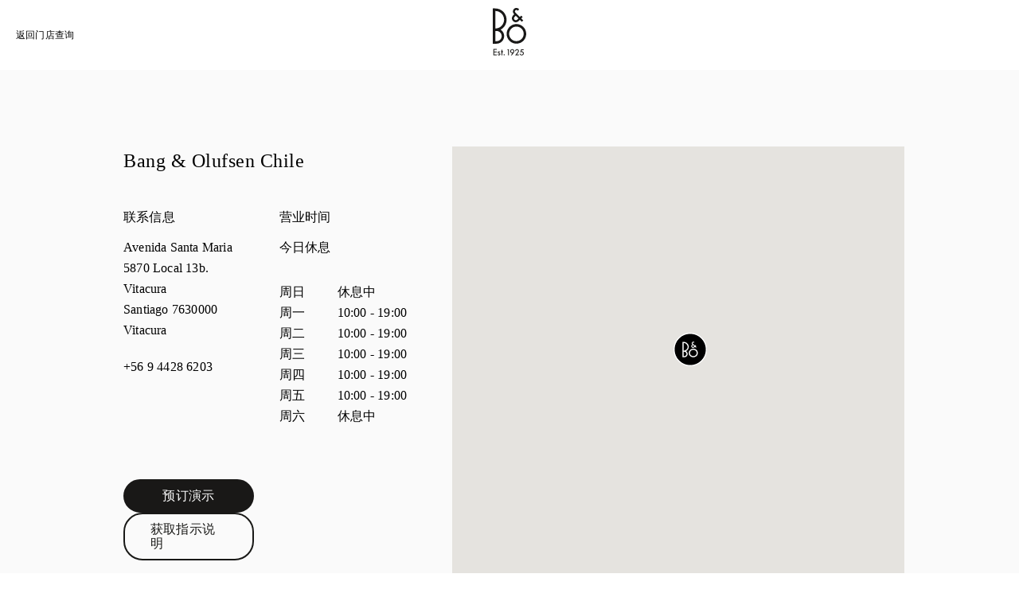

--- FILE ---
content_type: text/html; charset=utf-8
request_url: https://stores.bang-olufsen.com/zh_hans/%E6%99%BA%E5%88%A9/vitacura/santiago/avenida-santa-maria-5870-local-13b-vitacura
body_size: 21880
content:
<!doctype html><html lang="zh_Hans"><head><link rel="stylesheet" type="text/css" href="https://cloud.typography.com/6462894/6213212/css/fonts.css" /><meta http-equiv="Content-Type" content="text/html; charset=utf-8"/><meta http-equiv="X-UA-Compatible" content="IE=edge"><link rel="dns-prefetch" href="//www.yext-pixel.com"><link rel="dns-prefetch" href="//a.cdnmktg.com"><link rel="dns-prefetch" href="//a.mktgcdn.com"><link rel="dns-prefetch" href="//dynl.mktgcdn.com"><link rel="dns-prefetch" href="//dynm.mktgcdn.com"><link rel="dns-prefetch" href="//www.google-analytics.com"><meta name="viewport" content="width=device-width, initial-scale=1, maximum-scale=5"><meta name="format-detection" content="telephone=no"><meta name="msapplication-square70x70logo" content="../../../../permanent-b0b701/assets/images/favicons/stores.bang-olufsen.com/windows-tile-70x70.d5ba4486.png"><meta name="msapplication-square150x150logo" content="../../../../permanent-b0b701/assets/images/favicons/stores.bang-olufsen.com/windows-tile-150x150.70c53781.png"><meta name="msapplication-square310x310logo" content="../../../../permanent-b0b701/assets/images/favicons/stores.bang-olufsen.com/windows-tile-310x310.bc2670e7.png"><meta name="msapplication-TileImage" content="../../../../permanent-b0b701/assets/images/favicons/stores.bang-olufsen.com/windows-tile-144x144.1c971224.png"><link rel="apple-touch-icon-precomposed" sizes="152x152" href="../../../../permanent-b0b701/assets/images/favicons/stores.bang-olufsen.com/apple-touch-icon-152x152-precomposed.d4258551.png"><link rel="apple-touch-icon-precomposed" sizes="120x120" href="../../../../permanent-b0b701/assets/images/favicons/stores.bang-olufsen.com/apple-touch-icon-120x120-precomposed.ab5debac.png"><link rel="apple-touch-icon-precomposed" sizes="76x76" href="../../../../permanent-b0b701/assets/images/favicons/stores.bang-olufsen.com/apple-touch-icon-76x76-precomposed.343dca75.png"><link rel="apple-touch-icon-precomposed" sizes="60x60" href="../../../../permanent-b0b701/assets/images/favicons/stores.bang-olufsen.com/apple-touch-icon-60x60-precomposed.290bb275.png"><link rel="apple-touch-icon-precomposed" sizes="144x144" href="../../../../permanent-b0b701/assets/images/favicons/stores.bang-olufsen.com/apple-touch-icon-144x144-precomposed.bfff5bcc.png"><link rel="apple-touch-icon-precomposed" sizes="114x114" href="../../../../permanent-b0b701/assets/images/favicons/stores.bang-olufsen.com/apple-touch-icon-114x114-precomposed.6a6f8483.png"><link rel="apple-touch-icon-precomposed" sizes="72x72" href="../../../../permanent-b0b701/assets/images/favicons/stores.bang-olufsen.com/apple-touch-icon-72x72-precomposed.1b5436d5.png"><link rel="apple-touch-icon" sizes="57x57" href="../../../../permanent-b0b701/assets/images/favicons/stores.bang-olufsen.com/apple-touch-icon.3a4c060a.png"><meta name="mobile-web-app-capable" value="yes"><link rel="icon" sizes="192x192" href="../../../../permanent-b0b701/assets/images/favicons/stores.bang-olufsen.com/homescreen-192x192.20f53586.png"><link rel="shortcut icon" href="../../../../permanent-b0b701/assets/images/favicons/stores.bang-olufsen.com/favicon.e1958f6a.ico"><link rel="icon" type="image/png" sizes="64x64" href="../../../../permanent-b0b701/assets/images/favicons/stores.bang-olufsen.com/favicon.62e2459c.png"><meta name="description" content="前往位于 Avenida Santa Maria 5870 Local 13b. Vitacura ，提供最新奢华头戴式耳机、高品质 Bang & Olufsen 扬声器和顶级电视音响系统的当地 Bang & Olufsen Chile 。"><meta name="keywords" content="location"><meta property="og:title" content="Bang & Olufsen Chile：多房间音频互联扬声器、高端头戴式耳机、电视音响系统"><meta property="og:description" content="前往位于 Avenida Santa Maria 5870 Local 13b. Vitacura ，提供最新奢华头戴式耳机、高品质 Bang & Olufsen 扬声器和顶级电视音响系统的当地 Bang & Olufsen Chile 。"><meta property="og:image" content="https://dynl.mktgcdn.com/p/bywvh9shjNJg9OVsvT1So5hp6_iP9WscLyusjH42wSw/150x150.png"><meta property="og:type" content="website"><meta property="og:url" content="https://stores.bang-olufsen.com/es/chile/vitacura/santiago/avenida-santa-maria-5870-local-13b-vitacura"><meta name="twitter:card" content="summary"><link rel="canonical" href="https://stores.bang-olufsen.com/es/chile/vitacura/santiago/avenida-santa-maria-5870-local-13b-vitacura"><link rel="alternate" href="https://stores.bang-olufsen.com/da/chile/vitacura/santiago/casa-costanera-nivel-calle-048" hreflang="da"><link rel="alternate" href="https://stores.bang-olufsen.com/de/chile/vitacura/santiago/avenida-santa-maria-5870-local-13b-vitacura" hreflang="de"><link rel="alternate" href="https://stores.bang-olufsen.com/en/chile/vitacura/santiago/casa-costanera-nivel-calle-048" hreflang="en"><link rel="alternate" href="https://stores.bang-olufsen.com/en_us/chile/vitacura/santiago/avenida-santa-maria-5870-local-13b-vitacura" hreflang="en_US"><link rel="alternate" href="https://stores.bang-olufsen.com/es/chile/vitacura/santiago/avenida-santa-maria-5870-local-13b-vitacura" hreflang="es"><link rel="alternate" href="https://stores.bang-olufsen.com/fr/chili/vitacura/santiago/avenida-santa-maria-5870-local-13b-vitacura" hreflang="fr"><link rel="alternate" href="https://stores.bang-olufsen.com/it/cile/vitacura/santiago/avenida-santa-maria-5870-local-13b-vitacura" hreflang="it"><link rel="alternate" href="https://stores.bang-olufsen.com/ja/チリ/vitacura/santiago/avenida-santa-maria-5870-local-13b-vitacura" hreflang="ja"><link rel="alternate" href="https://stores.bang-olufsen.com/ko/칠레/vitacura/santiago/avenida-santa-maria-5870-local-13b-vitacura" hreflang="ko"><link rel="alternate" href="https://stores.bang-olufsen.com/nl/chili/vitacura/santiago/avenida-santa-maria-5870-local-13b-vitacura" hreflang="nl"><link rel="alternate" href="https://stores.bang-olufsen.com/no/chile/vitacura/santiago/avenida-santa-maria-5870-local-13b-vitacura" hreflang="no"><link rel="alternate" href="https://stores.bang-olufsen.com/ru/чили/vitacura/santiago/avenida-santa-maria-5870-local-13b-vitacura" hreflang="ru"><link rel="alternate" href="https://stores.bang-olufsen.com/sv/chile/vitacura/santiago/avenida-santa-maria-5870-local-13b-vitacura" hreflang="sv"><link rel="alternate" href="https://stores.bang-olufsen.com/zh_hans/智利/vitacura/santiago/avenida-santa-maria-5870-local-13b-vitacura" hreflang="zh_Hans"><link rel="alternate" href="https://stores.bang-olufsen.com/zh_hant/智利/vitacura/santiago/avenida-santa-maria-5870-local-13b-vitacura" hreflang="zh_Hant"><title>Bang & Olufsen Chile：多房间音频互联扬声器、高端头戴式耳机、电视音响系统</title><script type="text/javascript">window.Yext = (function(Yext){Yext.BaseUrl = "../../../../"; return Yext})(window.Yext || {});</script><script type="text/javascript">window.Yext = (function(Yext){Yext.IsStaging = false; return Yext})(window.Yext || {});</script><script type="text/javascript">window.Yext = (function(Yext){Yext["locale"] = "zh_Hans"; return Yext;})(window.Yext || {});</script><script id="monitoring-data" type="text/data">{"isStaging":false,"siteDomain":"stores.bang-olufsen.com","siteId":1361,"soyTemplateName":"entity.layout"}</script><script>var dataLayer = window.dataLayer = window.dataLayer || []; window.gtag = function () {dataLayer.push(arguments);}; gtag('consent', 'default', {'ad_storage': 'denied', 'analytics_storage': 'denied', wait_for_update: 500,}); gtag('set', 'ads_data_redaction', true);</script><script id="CookieConsent" src="https://policy.app.cookieinformation.com/uc.js" data-culture="ZH_HANS" type="text/javascript"></script><script>(function(w, d, s, l, i) {w[l] = w[l] || []; w[l].push({'gtm.start': new Date().getTime(), event: 'gtm.js',}); var f = d.getElementsByTagName(s)[0], j = d.createElement(s), dl = l != 'dataLayer' ? '&l=' + l : ''; j.async = true; j.src = 'https://www.googletagmanager.com/gtm.js?id=' + i + dl; f.parentNode.insertBefore(j, f);})(window, document, 'script', 'dataLayer', 'GTM-5ZFDPC');</script><meta name="geo.position" content="-33.379699816129516;-70.58439524271064"><meta name="geo.placename" content="Santiago,Vitacura"><meta name="geo.region" content="智利-Vitacura"><link rel="stylesheet" type="text/css" href="../../../../permanent-b0b701/stores.bang-olufsen.com/entity/main.dea29a1e.css" data-webpack-inline><script src="../../../../permanent-b0b701/stores.bang-olufsen.com/entity/main.47ad22f7.js" async defer data-webpack-inline></script><link id="page-url" itemprop="url" href="https://stores.bang-olufsen.com/zh_hans/智利/vitacura/santiago/avenida-santa-maria-5870-local-13b-vitacura"><link rel="preload" href="https://www.google-analytics.com/analytics.js" as="script"><script>window.ga = window.ga || function() {(ga.q=ga.q||[]).push(arguments)}; ga.l=+new Date;</script><script type="text/javascript" id="BypassPagespeed-4903703f-js">!function(e){var t={};function n(r){if(t[r])return t[r].exports;var o=t[r]={i:r,l:!1,exports:{}};return e[r].call(o.exports,o,o.exports,n),o.l=!0,o.exports}n.m=e,n.c=t,n.d=function(e,t,r){n.o(e,t)||Object.defineProperty(e,t,{enumerable:!0,get:r})},n.r=function(e){"undefined"!=typeof Symbol&&Symbol.toStringTag&&Object.defineProperty(e,Symbol.toStringTag,{value:"Module"}),Object.defineProperty(e,"__esModule",{value:!0})},n.t=function(e,t){if(1&t&&(e=n(e)),8&t)return e;if(4&t&&"object"==typeof e&&e&&e.__esModule)return e;var r=Object.create(null);if(n.r(r),Object.defineProperty(r,"default",{enumerable:!0,value:e}),2&t&&"string"!=typeof e)for(var o in e)n.d(r,o,function(t){return e[t]}.bind(null,o));return r},n.n=function(e){var t=e&&e.__esModule?function(){return e.default}:function(){return e};return n.d(t,"a",t),t},n.o=function(e,t){return Object.prototype.hasOwnProperty.call(e,t)},n.p="permanent-b0b701/",n(n.s=355)}({138:function(e,t,n){"use strict";n.d(t,"a",function(){return r});var r=function(e){var t=document.getElementsByTagName("script")[0],n=document.createElement("script");n.async=1,n.src=e,t.parentNode.insertBefore(n,t)}},355:function(e,t,n){"use strict";n.r(t);var r=n(56),o=n(138);r.b.fromWindow().isGooglePageSpeed()||Object(o.a)("https://www.google-analytics.com/analytics.js")},56:function(e,t,n){"use strict";function r(e){"complete"===document.readyState||"loaded"===document.readyState||"interactive"===document.readyState?e.bind(this)():document.addEventListener("DOMContentLoaded",e.bind(this))}n.d(t,"a",function(){return r}),n.d(t,"b",function(){return o});var o=function(){function e(e){this.userAgent=e}return e.fromWindow=function(){return new this(window.navigator.userAgent)},e.prototype.isGooglePageSpeed=function(){return this.userAgent.indexOf("Google Page Speed Insights")>-1},e}()}});</script><script>(function () {ga('create', {'name': 'yext', 'trackingId': '', 'cookieDomain': 'auto'});})();</script><script>(function () {ga('yext.send', {"dimension1":"location","dimension2":"Vitacura","dimension3":"Santiago","dimension4":"Avenida Santa Maria 5870 Local 13b. Vitacura","dimension5":"7630000","dimension6":"CL","hitType":"pageview"});})();</script><script>(function(w,d,y){w['YextAnalyticsObject']=y; w[y]=w[y]||function(){(w[y].q=w[y].q||[]).push(arguments)}; w[y]('create',2103552,1361,false);})(window, document, 'ya');</script><script>ya('set',{"ids":12334251,"pageSetId":"Locations"});ya('pageview');</script><script>ga('yext.send', 'event', 'Geo', 'CityList Directory (count = 1)', 'Santiago, Vitacura');</script><script>(function(w,d,s,l,i){w[l]=w[l]||[];w[l].push({'gtm.start': new Date().getTime(),event:'gtm.js'});var f=d.getElementsByTagName(s)[0], j=d.createElement(s),dl=l!='dataLayer'?'&l='+l:'';j.async=true;j.src= 'https://www.googletagmanager.com/gtm.js?id='+i+dl;f.parentNode.insertBefore(j,f);})(window,document,'script','dataLayer','GTM-5ZFDPC');</script></head><body class="Text Text--asian"><noscript><iframe src="https://www.googletagmanager.com/ns.html?id=GTM-5ZFDPC" height="0" width="0" style="display:none;visibility:hidden"></iframe></noscript><header class="HeaderLocation" data-ya-scope="header"><div class="HeaderLocation-container"><div class="HeaderLocation-top"><div class="HeaderLocation-searchLinkWrapper"><a class="HeaderLocation-searchLink" href="../../../../zh_hans/search" data-ya-track="toLocator"><span class="HeaderLocation-searchLinkText HeaderLocation-searchLinkText--desktop">返回门店查询</span><img class="HeaderLocation-searchLinkImg HeaderLocation-searchLinkText--mobile" src="../../../../permanent-b0b701/assets/images/icons/arrow-black.225dec83.svg" alt=""></a></div><div class="HeaderLocation-logoWrapper"><a class="HeaderLocation-logoLink" href="https://www.bang-olufsen.com/zh" data-ya-track="logo"target="_blank" rel="noopener noreferrer"><span class="sr-only">Bang &amp; Olufsen - Exist to Create</span><svg xmlns="http://www.w3.org/2000/svg" width="42" height="60" viewBox="0 0 42 60" fill="none" class="Header-logoImage"><path fill-rule="evenodd" clip-rule="evenodd" d="M3.19529 41.7255H4.68588C5.53229 41.7374 6.37869 41.5827 7.16562 41.2726C7.95255 40.9633 8.66811 40.4865 9.27569 39.8909C9.88418 39.2952 10.3609 38.5805 10.694 37.8073C11.028 37.0332 11.1945 36.1877 11.1945 35.3303C11.1945 34.4729 11.028 33.6393 10.694 32.8533C10.36 32.0673 9.88327 31.3646 9.27569 30.7698C8.66811 30.1741 7.95255 29.7102 7.16562 29.4009C6.37869 29.0916 5.53229 28.9361 4.68588 28.948H3.19529V41.7246V41.7255ZM10.9438 7.00275C8.8932 4.94301 6.10327 3.78732 3.20627 3.78732V25.7563C5.37582 25.7563 7.49778 25.1012 9.29856 23.8869C11.0984 22.6727 12.5058 20.9579 13.3403 18.9567C14.1629 16.9446 14.3889 14.7412 13.9597 12.6101C13.5306 10.479 12.4929 8.52536 10.9557 6.98993L10.9438 7.00183V7.00275ZM17.3344 14.7668C17.3344 17.339 16.6426 19.8516 15.3195 22.0541C13.9963 24.2566 12.1004 26.0546 9.83569 27.2579C11.588 28.3651 12.923 30.0085 13.6624 31.9493C14.3898 33.8901 14.4731 36.0102 13.9003 37.9986C13.3165 39.9869 12.1123 41.7374 10.4552 42.9754C8.79804 44.2135 6.78314 44.8924 4.70876 44.8805H0V0.608497H3.14771C5.00706 0.608497 6.85542 0.977255 8.57203 1.68C10.2886 2.39464 11.8506 3.43046 13.1737 4.75176C14.485 6.06118 15.5345 7.6332 16.2492 9.34797C16.9647 11.0627 17.3344 12.9084 17.3344 14.7659V14.7668ZM29.6608 41.677C27.849 41.677 26.0839 41.1289 24.5824 40.1288C23.0799 39.1167 21.9123 37.6875 21.2205 36.0203C20.5288 34.3531 20.3503 32.5075 20.7081 30.7332C21.0659 28.959 21.9361 27.3275 23.2116 26.0537C24.4872 24.78 26.1205 23.9107 27.8966 23.5529C29.6727 23.1961 31.5092 23.3864 33.1782 24.0773C34.8472 24.7681 36.2774 25.9467 37.2793 27.4473C38.2813 28.948 38.8175 30.7222 38.8175 32.5203C38.8175 33.7226 38.5906 34.914 38.1258 36.0331C37.6609 37.1403 36.9929 38.1523 36.1346 39.0097C35.2763 39.8552 34.2753 40.5341 33.1544 40.9861C32.0454 41.4391 30.8421 41.677 29.6379 41.6651L29.6617 41.677H29.6608ZM38.3875 23.8403C36.3725 21.8281 33.7263 20.5773 30.8888 20.3037C28.0512 20.0301 25.2137 20.7438 22.842 22.3277C20.4812 23.9116 18.7289 26.2688 17.9063 28.9837C17.0837 31.7105 17.2264 34.6276 18.3235 37.2592C19.4207 39.8909 21.3871 42.0577 23.8906 43.3918C26.3941 44.725 29.303 45.166 32.0929 44.606C34.8829 44.046 37.3983 42.5463 39.2101 40.3429C41.0218 38.1404 42 35.3889 42 32.5431C42 30.9235 41.6898 29.3158 41.0584 27.828C40.439 26.3273 39.5322 24.9703 38.3765 23.8393H38.3884L38.3875 23.8403ZM27.2771 11.2778L28.8034 9.75333L32.2247 13.1353C32.0701 13.2899 31.414 13.9689 30.6746 14.6835C30.3407 15.0166 29.9115 15.2435 29.4467 15.3268C28.9818 15.422 28.5051 15.3744 28.0641 15.1959C27.623 15.0175 27.2533 14.7073 26.9907 14.3267C26.7281 13.9341 26.5854 13.4812 26.5735 13.0044C26.5735 12.3612 26.8361 11.7426 27.2771 11.2778ZM24.0342 13.0639C24.0342 13.7072 24.1651 14.3376 24.4158 14.9214C24.6665 15.5052 25.0353 16.0405 25.4892 16.4816C25.9778 16.994 26.5744 17.3865 27.2295 17.6363C27.8856 17.8861 28.6003 17.9813 29.3039 17.9218C30.5081 17.8148 31.6409 17.3024 32.5111 16.4688L32.7261 16.2546C33.3218 15.6471 33.6915 15.2783 34.0493 14.9333L36.5052 17.339L38.2337 15.6004L38.2575 15.5528L35.8373 13.1234L37.5658 11.3967L35.7659 9.5868L34.0374 11.3135C34.0374 11.3135 28.9946 6.25242 28.3742 5.62196C28.1958 5.45542 28.0522 5.2651 27.9689 5.03817C27.8737 4.81216 27.8261 4.57333 27.838 4.33542C27.838 4.10941 27.8737 3.88248 27.9689 3.66837C28.0522 3.45425 28.183 3.26392 28.3505 3.09647C28.6963 2.7515 29.1493 2.56026 29.626 2.54837C29.8648 2.54837 30.0908 2.59595 30.3178 2.67922C30.5328 2.77438 30.735 2.90523 30.9016 3.07176L31.4021 3.57229L33.202 1.77425L32.6895 1.26183C32.2842 0.857386 31.7956 0.523399 31.2593 0.309281C30.6993 0.107059 30.1146 0 29.5427 0C28.9708 0 28.398 0.13085 27.8618 0.368758C27.3375 0.594771 26.8608 0.940654 26.4554 1.35699C25.6923 2.1668 25.2631 3.2383 25.2512 4.34549C25.2512 6.15543 26.277 7.26261 27.0035 7.94157L25.4654 9.43033C24.5357 10.4067 24.0233 11.6923 24.0233 13.0383" fill="#191817"/><path d="M0.754913 51.5905H4.99243V52.5897H1.80629V54.8077H4.93936V55.8069H1.80629V58.5191H4.99243V59.5183H0.754913V51.5905Z" fill="#191817"/><path d="M8.32953 55.7227C8.25633 55.4601 8.03489 55.2707 7.75123 55.2707C7.44653 55.2707 7.20405 55.4812 7.20405 55.7758C7.20405 55.9863 7.28823 56.1647 7.6881 56.323L8.44483 56.6277C8.9911 56.8482 9.4962 57.3533 9.4962 58.089C9.4962 58.962 8.74954 59.6455 7.78235 59.6455C6.89934 59.6455 6.17372 59.0983 6.0264 58.3526L6.9515 58.1531C7.04574 58.4999 7.38248 58.7414 7.78235 58.7414C8.18221 58.7414 8.49699 58.4788 8.49699 58.111C8.49699 57.8484 8.32862 57.6269 8.02391 57.5116L7.24614 57.1959C6.58365 56.9333 6.20483 56.4392 6.20483 55.7978C6.20483 54.999 6.88836 54.3676 7.75032 54.3676C8.45489 54.3676 9.04326 54.7986 9.23267 55.3979L8.32862 55.7237L8.32953 55.7227Z" fill="#191817"/><path d="M11.0472 59.5183V55.386H10.1322V54.492H11.0472V52.5677H12.0464V54.492H13.1079V55.386H12.0464V59.5183H11.0472Z" fill="#191817"/><path d="M14.3038 59.6446C13.8939 59.6446 13.5681 59.3188 13.5681 58.9089C13.5681 58.4989 13.8939 58.1732 14.3038 58.1732C14.7137 58.1732 15.0395 58.4989 15.0395 58.9089C15.0395 59.3188 14.7137 59.6446 14.3038 59.6446Z" fill="#191817"/><path d="M19.309 52.8834H18.4681V51.9052H20.3293V59.5174H19.309V52.8825V52.8834Z" fill="#191817"/><path d="M24.3856 56.9004C22.9344 56.9004 21.8309 55.7648 21.8309 54.3456C21.8309 52.9264 22.9875 51.7909 24.4598 51.7909C25.932 51.7909 27.0777 52.9264 27.0777 54.3456C27.0777 55.376 26.4893 56.1116 25.6475 57.2582L23.9968 59.5183H22.7459L24.7224 56.8684C24.6171 56.8894 24.5019 56.9004 24.3856 56.9004ZM24.4598 52.7471C23.5658 52.7471 22.8822 53.4407 22.8822 54.3456C22.8822 55.2506 23.5658 55.9433 24.4598 55.9433C25.3537 55.9433 26.0373 55.2497 26.0373 54.3456C26.0373 53.4416 25.3437 52.7471 24.4598 52.7471Z" fill="#191817"/><path d="M32.8488 58.5401V59.5183H28.033L30.5777 56.3111C31.2923 55.4071 31.7242 54.923 31.7242 54.0611C31.7242 53.3144 31.1669 52.7571 30.4313 52.7571C29.6956 52.7571 29.1383 53.3354 29.1383 54.1031V54.2084H28.0659V54.1031C28.0659 52.8203 29.0862 51.7799 30.4313 51.7799C31.7764 51.7799 32.7966 52.8001 32.7966 54.0611C32.7966 55.1335 32.2394 55.7639 31.3243 56.9315L30.0524 58.5401H32.8497H32.8488Z" fill="#191817"/><path d="M36.3662 54.4079C37.8174 54.4079 38.963 55.5645 38.963 57.0157C38.963 58.4669 37.7543 59.6446 36.2188 59.6446C34.957 59.6446 33.9477 58.7927 33.6741 57.6361L34.6102 57.4046C34.7996 58.1513 35.4301 58.6875 36.2188 58.6875C37.176 58.6875 37.9116 57.9618 37.9116 57.0157C37.9116 56.0696 37.1549 55.3439 36.1557 55.3439C35.5143 55.3439 34.9469 55.5754 34.526 55.9643L35.5564 51.9062H38.6794V52.8843H36.314L35.9251 54.4509C36.0724 54.4188 36.2198 54.4088 36.3671 54.4088L36.3662 54.4079Z" fill="#191817"/></svg></a></div></div></div></header><main id="main" class="Main Main--location" itemscope itemtype="https://schema.org/ElectronicsStore" itemid="https://stores.bang-olufsen.com/#12334251" itemref="page-url"><div class="Main-content"><link itemprop="image" href="//dynl.mktgcdn.com/p/bywvh9shjNJg9OVsvT1So5hp6_iP9WscLyusjH42wSw/150x150.png"><div class="Core" data-ya-scope="core" data-header-target="Contact" data-target-display="联系信息"><div class="Core-container l-container-no-padding"><h1 class="Core-title Heading--redesignLead l-visible-only-xs Core-title--tablet" itemprop="name">Bang &amp; Olufsen Chile</h1><div class="l-col-md-5-up Core-colLeftWrapper"><h1 class="Core-title Heading--redesignLead l-hidden-xs Core-title--desktop" itemprop="name">Bang &amp; Olufsen Chile</h1><div class="Core-colLeft"><div class="Core-col"><h2 class="Core-heading Heading--redesignFlag">联系信息</h2><div class="Core-address"><span class="coordinates" itemprop="geo" itemscope itemtype="http://schema.org/GeoCoordinates"><meta itemprop="latitude" content="-33.379699816129516"><meta itemprop="longitude" content="-70.58439524271064"></span><address class="c-address" id="address" itemscope itemtype="http://schema.org/PostalAddress" itemprop="address" data-country="CL"><meta itemprop="addressLocality" content="Santiago" /><meta itemprop="streetAddress" content="Avenida Santa Maria 5870 Local 13b. Vitacura" /><div class=c-AddressRow><span class="c-address-street-1">Avenida Santa Maria 5870 Local 13b. Vitacura</span> </div><div class=c-AddressRow><span class="c-address-city">Santiago</span> <span class="c-address-postal-code" itemprop="postalCode">7630000</span> <span class="c-address-state" itemprop="addressRegion">Vitacura</span> </div><div class=c-AddressRow><abbr title="智利" aria-label="智利" class="c-address-country-name c-address-country-cl" itemprop="addressCountry">CL</abbr></div></address></div><div class="Core-phone"><a class="Core-phoneLink" href="tel:+56 9 4428 6203" data-ya-track="telephone">+56 9 4428 6203</a></div><div class="Core-links"></div><div class="Core-ctas Core-ctas--desktop"><a class="Core-cta Core-cta--primary Button--primary" href="https://www.bang-olufsen.com/zh-cn/find-store/CLOU000003" data-ya-track="cta">预订演示</a><div class="c-get-directions"><div class="c-get-directions-button-wrapper"><a class="c-get-directions-button Core-cta Core-cta--secondary Button--primary" href='https://maps.google.com/maps?cid=12974272330227134622'target="_blank" rel="noopener noreferrer"data-ga-category="Get Directions"data-ya-track="directions">获取指示说明</a></div></div></div></div><div class="Core-col"><h2 class="Core-heading Heading--redesignFlag">营业时间</h2><div><span class="c-location-hours-today js-location-hours" data-days='[{"day":"MONDAY","intervals":[{"end":1900,"start":1000}],"isClosed":false},{"day":"TUESDAY","intervals":[{"end":1900,"start":1000}],"isClosed":false},{"day":"WEDNESDAY","intervals":[{"end":1900,"start":1000}],"isClosed":false},{"day":"THURSDAY","intervals":[{"end":1900,"start":1000}],"isClosed":false},{"day":"FRIDAY","intervals":[{"end":1900,"start":1000}],"isClosed":false},{"day":"SATURDAY","intervals":[],"isClosed":true},{"day":"SUNDAY","intervals":[],"isClosed":true}]' data-showOpenToday=""data-disableTodayFirst=""><span class="c-location-hours-today-details-row js-day-of-week-row" data-day-of-week-start-index="0" data-day-of-week-end-index="0"><span class="c-location-hours-today-day-status"></span> <span class="c-location-hours-today-day-hours"><span class="c-location-hours-today-day-hours-intervals-instance js-location-hours-interval-instance" data-twenty-four-hour-clock="true" data-open-interval-start="1000" data-open-interval-end="1900" data-midnight-text="营业至午夜" data-open-until-text="&lt;span class=&#34;Core-openText&#34;&gt;营业中 - 休息时间&lt;/span&gt;"data-close-at-text="休息时间"><span class="c-location-hours-today-day-hours-intervals-instance-open">10:00</span><span class="c-location-hours-today-day-hours-intervals-instance-separator" aria-label="To"> - </span><span class="c-location-hours-today-day-hours-intervals-instance-close">19:00</span></span></span></span><span class="c-location-hours-today-details-row js-day-of-week-row" data-day-of-week-start-index="1" data-day-of-week-end-index="1"><span class="c-location-hours-today-day-status"></span> <span class="c-location-hours-today-day-hours"><span class="c-location-hours-today-day-hours-intervals-instance js-location-hours-interval-instance" data-twenty-four-hour-clock="true" data-open-interval-start="1000" data-open-interval-end="1900" data-midnight-text="营业至午夜" data-open-until-text="&lt;span class=&#34;Core-openText&#34;&gt;营业中 - 休息时间&lt;/span&gt;"data-close-at-text="休息时间"><span class="c-location-hours-today-day-hours-intervals-instance-open">10:00</span><span class="c-location-hours-today-day-hours-intervals-instance-separator" aria-label="To"> - </span><span class="c-location-hours-today-day-hours-intervals-instance-close">19:00</span></span></span></span><span class="c-location-hours-today-details-row js-day-of-week-row" data-day-of-week-start-index="2" data-day-of-week-end-index="2"><span class="c-location-hours-today-day-status"></span> <span class="c-location-hours-today-day-hours"><span class="c-location-hours-today-day-hours-intervals-instance js-location-hours-interval-instance" data-twenty-four-hour-clock="true" data-open-interval-start="1000" data-open-interval-end="1900" data-midnight-text="营业至午夜" data-open-until-text="&lt;span class=&#34;Core-openText&#34;&gt;营业中 - 休息时间&lt;/span&gt;"data-close-at-text="休息时间"><span class="c-location-hours-today-day-hours-intervals-instance-open">10:00</span><span class="c-location-hours-today-day-hours-intervals-instance-separator" aria-label="To"> - </span><span class="c-location-hours-today-day-hours-intervals-instance-close">19:00</span></span></span></span><span class="c-location-hours-today-details-row js-day-of-week-row" data-day-of-week-start-index="3" data-day-of-week-end-index="3"><span class="c-location-hours-today-day-status"></span> <span class="c-location-hours-today-day-hours"><span class="c-location-hours-today-day-hours-intervals-instance js-location-hours-interval-instance" data-twenty-four-hour-clock="true" data-open-interval-start="1000" data-open-interval-end="1900" data-midnight-text="营业至午夜" data-open-until-text="&lt;span class=&#34;Core-openText&#34;&gt;营业中 - 休息时间&lt;/span&gt;"data-close-at-text="休息时间"><span class="c-location-hours-today-day-hours-intervals-instance-open">10:00</span><span class="c-location-hours-today-day-hours-intervals-instance-separator" aria-label="To"> - </span><span class="c-location-hours-today-day-hours-intervals-instance-close">19:00</span></span></span></span><span class="c-location-hours-today-details-row js-day-of-week-row" data-day-of-week-start-index="4" data-day-of-week-end-index="4"><span class="c-location-hours-today-day-status"></span> <span class="c-location-hours-today-day-hours"><span class="c-location-hours-today-day-hours-intervals-instance js-location-hours-interval-instance" data-twenty-four-hour-clock="true" data-open-interval-start="1000" data-open-interval-end="1900" data-midnight-text="营业至午夜" data-open-until-text="&lt;span class=&#34;Core-openText&#34;&gt;营业中 - 休息时间&lt;/span&gt;"data-close-at-text="休息时间"><span class="c-location-hours-today-day-hours-intervals-instance-open">10:00</span><span class="c-location-hours-today-day-hours-intervals-instance-separator" aria-label="To"> - </span><span class="c-location-hours-today-day-hours-intervals-instance-close">19:00</span></span></span></span><span class="c-location-hours-today-details-row js-day-of-week-row" data-day-of-week-start-index="5" data-day-of-week-end-index="5"><span class="c-location-hours-today-day-status">今日休息  </span> <span class="c-location-hours-today-day-hours"></span></span><span class="c-location-hours-today-details-row js-day-of-week-row" data-day-of-week-start-index="6" data-day-of-week-end-index="6"><span class="c-location-hours-today-day-status">今日休息  </span> <span class="c-location-hours-today-day-hours"></span></span></span><div class="c-location-hours"><h4 class="c-location-hours-title" aria-level="4">营业时间：</h4><div class="c-location-hours-details-wrapper js-location-hours" data-days='[{"day":"MONDAY","intervals":[{"end":1900,"start":1000}],"isClosed":false},{"day":"TUESDAY","intervals":[{"end":1900,"start":1000}],"isClosed":false},{"day":"WEDNESDAY","intervals":[{"end":1900,"start":1000}],"isClosed":false},{"day":"THURSDAY","intervals":[{"end":1900,"start":1000}],"isClosed":false},{"day":"FRIDAY","intervals":[{"end":1900,"start":1000}],"isClosed":false},{"day":"SATURDAY","intervals":[],"isClosed":true},{"day":"SUNDAY","intervals":[],"isClosed":true}]' data-showOpenToday=""data-disableTodayFirst=""><table class="c-location-hours-details"><thead class = "sr-only"><tr><th>星期</th><th>营业时间</th></tr></thead><tbody><tr class="c-location-hours-details-row" itemprop="openingHours" content="Mo 10:00-19:00"><td class="c-location-hours-details-row-day">周一</td><td class="c-location-hours-details-row-intervals"><span class="c-location-hours-details-row-intervals-instance "><span class="c-location-hours-details-row-intervals-instance-open">10:00</span><span class="c-location-hours-details-row-intervals-instance-separator" aria-label="To"> - </span><span class="c-location-hours-details-row-intervals-instance-close">19:00</span></span></td></tr><tr class="c-location-hours-details-row" itemprop="openingHours" content="Tu 10:00-19:00"><td class="c-location-hours-details-row-day">周二</td><td class="c-location-hours-details-row-intervals"><span class="c-location-hours-details-row-intervals-instance "><span class="c-location-hours-details-row-intervals-instance-open">10:00</span><span class="c-location-hours-details-row-intervals-instance-separator" aria-label="To"> - </span><span class="c-location-hours-details-row-intervals-instance-close">19:00</span></span></td></tr><tr class="c-location-hours-details-row" itemprop="openingHours" content="We 10:00-19:00"><td class="c-location-hours-details-row-day">周三</td><td class="c-location-hours-details-row-intervals"><span class="c-location-hours-details-row-intervals-instance "><span class="c-location-hours-details-row-intervals-instance-open">10:00</span><span class="c-location-hours-details-row-intervals-instance-separator" aria-label="To"> - </span><span class="c-location-hours-details-row-intervals-instance-close">19:00</span></span></td></tr><tr class="c-location-hours-details-row" itemprop="openingHours" content="Th 10:00-19:00"><td class="c-location-hours-details-row-day">周四</td><td class="c-location-hours-details-row-intervals"><span class="c-location-hours-details-row-intervals-instance "><span class="c-location-hours-details-row-intervals-instance-open">10:00</span><span class="c-location-hours-details-row-intervals-instance-separator" aria-label="To"> - </span><span class="c-location-hours-details-row-intervals-instance-close">19:00</span></span></td></tr><tr class="c-location-hours-details-row" itemprop="openingHours" content="Fr 10:00-19:00"><td class="c-location-hours-details-row-day">周五</td><td class="c-location-hours-details-row-intervals"><span class="c-location-hours-details-row-intervals-instance "><span class="c-location-hours-details-row-intervals-instance-open">10:00</span><span class="c-location-hours-details-row-intervals-instance-separator" aria-label="To"> - </span><span class="c-location-hours-details-row-intervals-instance-close">19:00</span></span></td></tr><tr class="c-location-hours-details-row" itemprop="openingHours" content="Sa 休息中"><td class="c-location-hours-details-row-day">周六</td><td class="c-location-hours-details-row-intervals">休息中</td></tr><tr class="c-location-hours-details-row" itemprop="openingHours" content="Su 休息中"><td class="c-location-hours-details-row-day">周日</td><td class="c-location-hours-details-row-intervals">休息中</td></tr></tbody></table></div></div></div></div><div class="Core-ctas Core-ctas--mobile"><a class="Core-cta Core-cta--primary Button--primary" href="https://www.bang-olufsen.com/zh-cn/find-store/CLOU000003" data-ya-track="cta">预订演示</a><div class="c-get-directions"><div class="c-get-directions-button-wrapper"><a class="c-get-directions-button Core-cta Core-cta--secondary Button--primary" href='https://maps.google.com/maps?cid=12974272330227134622'target="_blank" rel="noopener noreferrer"data-ga-category="Get Directions"data-ya-track="directions">获取指示说明</a></div></div></div></div></div><div class="Core-colRight l-col-md-7-up"><div class="location-map-wrapper" id="schema-location" itemprop="location" itemscope itemtype="http://schema.org/Place" itemref="address location-name"><span class="coordinates" itemprop="geo" itemscope itemtype="http://schema.org/GeoCoordinates"><meta itemprop="latitude" content="-33.379699816129516"><meta itemprop="longitude" content="-70.58439524271064"></span><link itemprop="hasMap" href="https://maps.google.com/maps?cid=12974272330227134622"><div class="c-map-with-pins"><div id="geo-border"></div><div id="dir-map" class="dir-map js-map-not-ready"></div></div><script id="js-map-config-dir-map" class="js-map-config" type="text/data">{"config": {"apiID":"gme-yextinc","baseUrl":"../../../../","channelId":"stores.bang-olufsen.com","disableMapControl":true,"extraData":null,"linkToGetDirections":true,"mapId":"dir-map","mapboxMapIdentifier":null,"maxNumberOfLocationsToDisplay":1,"provider":"Google","source":null,"zoom":12}, "entities": [{"altTagText":"Bang \u0026amp; Olufsen at Avenida Santa Maria 5870 Local 13b. Vitacura Santiago, Vitacura","get_directions_url":"https://maps.google.com/maps?cid=12974272330227134622","profile":{"address":{"city":"Santiago","countryCode":"CL","extraDescription":null,"line1":"Avenida Santa Maria 5870 Local 13b. Vitacura","line2":null,"line3":null,"postalCode":"7630000","region":"Vitacura","sublocality":null},"addressHidden":false,"c_aboutSectionContent":"欢迎您前往当地的 Bang \u0026 Olufsen 零售店，探索能够满足您需求的所有 Bang \u0026 Olufsen 产品。我们擅长在热情和轻松的氛围下为您提供帮助，不论您是想要获取如何提升体验的想法、寻求购买 Bang \u0026 Olufsen 产品，还是想要浏览我们各式各样的精品音箱、电视机、音响系统等，皆可获得满意的结果。 我们诚挚邀请您莅临专卖店，欣赏拥有卓越设计的新品无线扬声器 BeoLab 18、BeoSound Essence 的新颖设计，或是亲身体验 BeoVision Avant 出类拔萃的动感演绎。欢迎在营业时间随时来店内体验，或者为您最喜欢的产品预订一个私人的店内演示。我们期盼您的莅临。","c_aboutSectionTitle":"关于Bang＆Olufsen Chile","c_aboutUsSection":{"localisedCopy":"作为您的当地 Bang \u0026 Olufsen 零售商，我们擅长在热情和轻松的氛围下为您提供帮助，不论您是想要获取如何提升体验的方法、希望购买 Bang \u0026 Olufsen 产品，还是想要浏览我们各式各样的精品音箱、电视机、音响系统等，皆可获得满意的结果。","productTierCopy":"您可在 Bang \u0026 Olufsen Chile 探索所有核心 Bang \u0026 Olufsen 产品。","sectionTitle":"关于我们"},"c_activeInSearch":true,"c_cTASection":{"cta":{"ctaText":"预订演示","ctaUrl":"https://www.bang-olufsen.com/zh-cn/find-store/CLOU000003"},"image":null,"sectionDescription":"您的新电视机或扬声器必须非常适合居家环境。我们可帮助您做出正确的选择。","sectionTitle":"店内体验"},"c_callToAction":{"ctaCopy":"预订演示","ctaUrl":"https://www.bang-olufsen.com/zh-cn/find-store/CLOU000003"},"c_carouselSection":{"carouselContent":[{"productImage":{"image":{"alternateText":"高保真无线立体声扬声器","height":950,"sourceUrl":"https://a.mktgcdn.com/p/DR9KougTlDnpOcRXDjMa0L2DWExyBnP9acBw-LTUIiU/1900x950.jpg","thumbnails":[{"height":950,"url":"//dynl.mktgcdn.com/p/DR9KougTlDnpOcRXDjMa0L2DWExyBnP9acBw-LTUIiU/1900x950.jpg","width":1900},{"height":310,"url":"//dynl.mktgcdn.com/p/DR9KougTlDnpOcRXDjMa0L2DWExyBnP9acBw-LTUIiU/619x310.jpg","width":619},{"height":300,"url":"//dynl.mktgcdn.com/p/DR9KougTlDnpOcRXDjMa0L2DWExyBnP9acBw-LTUIiU/600x300.jpg","width":600},{"height":98,"url":"//dynl.mktgcdn.com/p/DR9KougTlDnpOcRXDjMa0L2DWExyBnP9acBw-LTUIiU/196x98.jpg","width":196}],"url":"//dynl.mktgcdn.com/p/DR9KougTlDnpOcRXDjMa0L2DWExyBnP9acBw-LTUIiU/1900x950.jpg","width":1900}},"productTitle":"部电影都成为不容错过的影院大片","productUrl":null},{"productImage":{"image":{"alternateText":"包耳头戴式耳机","height":1080,"sourceUrl":"https://a.mktgcdn.com/p/L4UwufFSWZWajGiqXZozaJH5F8rtU4s8lAOCJboUK_I/1920x1080.png","thumbnails":[{"height":1080,"url":"//dynl.mktgcdn.com/p/L4UwufFSWZWajGiqXZozaJH5F8rtU4s8lAOCJboUK_I/1920x1080.png","width":1920},{"height":1069,"url":"//dynl.mktgcdn.com/p/L4UwufFSWZWajGiqXZozaJH5F8rtU4s8lAOCJboUK_I/1900x1069.png","width":1900},{"height":348,"url":"//dynl.mktgcdn.com/p/L4UwufFSWZWajGiqXZozaJH5F8rtU4s8lAOCJboUK_I/619x348.png","width":619},{"height":338,"url":"//dynl.mktgcdn.com/p/L4UwufFSWZWajGiqXZozaJH5F8rtU4s8lAOCJboUK_I/600x338.png","width":600},{"height":110,"url":"//dynl.mktgcdn.com/p/L4UwufFSWZWajGiqXZozaJH5F8rtU4s8lAOCJboUK_I/196x110.png","width":196}],"url":"//dynl.mktgcdn.com/p/L4UwufFSWZWajGiqXZozaJH5F8rtU4s8lAOCJboUK_I/1920x1080.png","width":1920}},"productTitle":"Beolab 28 - 卓越立体音效。您的理想音乐伴侣","productUrl":null},{"productImage":{"image":{"alternateText":"家庭影院系统","height":960,"sourceUrl":"https://a.mktgcdn.com/p/MRLM0yaYZD4tDYh8nMqEbImPRQJo_2pyC_x1eyvo3-c/1920x960.png","thumbnails":[{"height":960,"url":"//dynl.mktgcdn.com/p/MRLM0yaYZD4tDYh8nMqEbImPRQJo_2pyC_x1eyvo3-c/1920x960.png","width":1920},{"height":950,"url":"//dynl.mktgcdn.com/p/MRLM0yaYZD4tDYh8nMqEbImPRQJo_2pyC_x1eyvo3-c/1900x950.png","width":1900},{"height":310,"url":"//dynl.mktgcdn.com/p/MRLM0yaYZD4tDYh8nMqEbImPRQJo_2pyC_x1eyvo3-c/619x310.png","width":619},{"height":300,"url":"//dynl.mktgcdn.com/p/MRLM0yaYZD4tDYh8nMqEbImPRQJo_2pyC_x1eyvo3-c/600x300.png","width":600},{"height":98,"url":"//dynl.mktgcdn.com/p/MRLM0yaYZD4tDYh8nMqEbImPRQJo_2pyC_x1eyvo3-c/196x98.png","width":196}],"url":"//dynl.mktgcdn.com/p/MRLM0yaYZD4tDYh8nMqEbImPRQJo_2pyC_x1eyvo3-c/1920x960.png","width":1920}},"productTitle":"Beoplay H95 - 与众不同","productUrl":null},{"productImage":{"image":{"height":1400,"sourceUrl":"https://a.mktgcdn.com/p/U5CdCZWnVKsOsUOlrpUCe_r3Kak48gGKMyugUdU4kaE/2600x1400.jpg","thumbnails":[{"height":1400,"url":"//dynl.mktgcdn.com/p/U5CdCZWnVKsOsUOlrpUCe_r3Kak48gGKMyugUdU4kaE/2600x1400.jpg","width":2600},{"height":1023,"url":"//dynl.mktgcdn.com/p/U5CdCZWnVKsOsUOlrpUCe_r3Kak48gGKMyugUdU4kaE/1900x1023.jpg","width":1900},{"height":333,"url":"//dynl.mktgcdn.com/p/U5CdCZWnVKsOsUOlrpUCe_r3Kak48gGKMyugUdU4kaE/619x333.jpg","width":619},{"height":323,"url":"//dynl.mktgcdn.com/p/U5CdCZWnVKsOsUOlrpUCe_r3Kak48gGKMyugUdU4kaE/600x323.jpg","width":600},{"height":106,"url":"//dynl.mktgcdn.com/p/U5CdCZWnVKsOsUOlrpUCe_r3Kak48gGKMyugUdU4kaE/196x106.jpg","width":196}],"url":"//dynl.mktgcdn.com/p/U5CdCZWnVKsOsUOlrpUCe_r3Kak48gGKMyugUdU4kaE/2600x1400.jpg","width":2600}},"productTitle":"重塑家庭影院体验","productUrl":null}],"sectionDescription":"本店最新消息和亮点","sectionTitle":"特色"},"c_contactSectionCTA":{"ctaText":"预订演示","ctaUrl":"https://www.bang-olufsen.com/zh-cn/find-store/CLOU000003"},"c_displayNearby":true,"c_heroImage":{"image":{"alternateText":"Bang \u0026 Olufsen Chile Soundbar speaker Beosound stage","height":1920,"thumbnails":[{"height":0,"url":"//dynl.mktgcdn.com/p/FNFFwBh2-gWJbalSMm5l8GJJbEhfcubxRiwuM2Iv1Qc/1900x1600.png","width":0},{"height":0,"url":"//dynl.mktgcdn.com/p/FNFFwBh2-gWJbalSMm5l8GJJbEhfcubxRiwuM2Iv1Qc/619x521.png","width":0},{"height":0,"url":"//dynl.mktgcdn.com/p/FNFFwBh2-gWJbalSMm5l8GJJbEhfcubxRiwuM2Iv1Qc/534x450.png","width":0},{"height":0,"url":"//dynl.mktgcdn.com/p/FNFFwBh2-gWJbalSMm5l8GJJbEhfcubxRiwuM2Iv1Qc/196x165.png","width":0}],"url":"//dynl.mktgcdn.com/p/FNFFwBh2-gWJbalSMm5l8GJJbEhfcubxRiwuM2Iv1Qc/2280x1920.png","width":2280}},"c_linkedIntentCategories":["30652928","30652422","65695786","48490529"],"c_liveOnLocator":true,"c_liveOnPages":true,"c_localGeomodifier":"Chile","c_locationMetaDescription":"前往位于 Avenida Santa Maria 5870 Local 13b. Vitacura ，提供最新奢华头戴式耳机、高品质 Bang \u0026 Olufsen 扬声器和顶级电视音响系统的当地 Bang \u0026 Olufsen Chile 。","c_locationMetaTitle":"Bang \u0026 Olufsen Chile：多房间音频互联扬声器、高端头戴式耳机、电视音响系统","c_locationStoreRanking":"2","c_mdmCode":"6257","c_newProductsSection":{"product":[{"productDescription":"终极头戴式耳机","productImage":{"image":{"alternateText":"Beoplay H100","height":1200,"thumbnails":[{"height":1200,"url":"//dynl.mktgcdn.com/p/qPx7snLRu0e8SO-EcMs5nHMu4SIXSXsgkB7snIMyUZc/1200x1200.png","width":1200},{"height":619,"url":"//dynl.mktgcdn.com/p/qPx7snLRu0e8SO-EcMs5nHMu4SIXSXsgkB7snIMyUZc/619x619.png","width":619},{"height":450,"url":"//dynl.mktgcdn.com/p/qPx7snLRu0e8SO-EcMs5nHMu4SIXSXsgkB7snIMyUZc/450x450.png","width":450},{"height":196,"url":"//dynl.mktgcdn.com/p/qPx7snLRu0e8SO-EcMs5nHMu4SIXSXsgkB7snIMyUZc/196x196.png","width":196}],"url":"//dynl.mktgcdn.com/p/qPx7snLRu0e8SO-EcMs5nHMu4SIXSXsgkB7snIMyUZc/1200x1200.png","width":1200}},"productTitle":"Beoplay H100","productUrl":"https://www.bang-olufsen.com/zh-cn/toudaishierji/beoplay-h100"},{"productDescription":"强大、精准的便携式音响","productImage":{"image":{"alternateText":"Beosound A5","height":1000,"thumbnails":[{"height":1000,"url":"//dynl.mktgcdn.com/p/UTQyI6YPnVb0fLSzw9ObIbKdpC9MFGpa22HObmUgGlQ/1000x1000.png","width":1000},{"height":619,"url":"//dynl.mktgcdn.com/p/UTQyI6YPnVb0fLSzw9ObIbKdpC9MFGpa22HObmUgGlQ/619x619.png","width":619},{"height":450,"url":"//dynl.mktgcdn.com/p/UTQyI6YPnVb0fLSzw9ObIbKdpC9MFGpa22HObmUgGlQ/450x450.png","width":450},{"height":196,"url":"//dynl.mktgcdn.com/p/UTQyI6YPnVb0fLSzw9ObIbKdpC9MFGpa22HObmUgGlQ/196x196.png","width":196}],"url":"//dynl.mktgcdn.com/p/UTQyI6YPnVb0fLSzw9ObIbKdpC9MFGpa22HObmUgGlQ/1000x1000.png","width":1000}},"productTitle":"Beosound A5","productUrl":"https://www.bang-olufsen.com/zh-cn/yangshengqi/beosound-a5"},{"productDescription":"强大的紧凑型扬声器","productImage":{"image":{"alternateText":"Beolab 8","height":1200,"thumbnails":[{"height":1200,"url":"//dynl.mktgcdn.com/p/aP25Vf03xVeEZyiOD-8IkP111DGgZxfBPe9OS9sI44Y/1200x1200.png","width":1200},{"height":619,"url":"//dynl.mktgcdn.com/p/aP25Vf03xVeEZyiOD-8IkP111DGgZxfBPe9OS9sI44Y/619x619.png","width":619},{"height":450,"url":"//dynl.mktgcdn.com/p/aP25Vf03xVeEZyiOD-8IkP111DGgZxfBPe9OS9sI44Y/450x450.png","width":450},{"height":196,"url":"//dynl.mktgcdn.com/p/aP25Vf03xVeEZyiOD-8IkP111DGgZxfBPe9OS9sI44Y/196x196.png","width":196}],"url":"//dynl.mktgcdn.com/p/aP25Vf03xVeEZyiOD-8IkP111DGgZxfBPe9OS9sI44Y/1200x1200.png","width":1200}},"productTitle":"Beolab 8","productUrl":"https://www.bang-olufsen.com/zh-cn/yangshengqi/beolab-8"}],"sectionTitle":"新品"},"c_newsletterSignupLink":{"ctaCopy":"Suscríbase a nuestra newsletter","ctaUrl":"https://www.bang-olufsen.com/es/newsletter?dealerNumber=CL3"},"c_otherIntentPagesSectionTitle":"Descubra más productos y servicios","c_pagesURL":"https://stores.bang-olufsen.com/zh_hans/智利/vitacura/santiago/avenida-santa-maria-5870-local-13b-vitacura","c_prelovedSectionTitleAndDescription":{"sectionDescription":"在本店探索这些备受喜爱的经典 Bang \u0026 Olufsen 产品。","sectionTitle":"已批准使用"},"c_primaryLocale":["es"],"c_productSectionContent":[{"description":"造极致影音效果和沉浸式视听体验。","image":{"image":{"alternateText":"Beovision Harmony TV","height":640,"thumbnails":[{"height":412,"url":"//dynl.mktgcdn.com/p/aATRawtYhgqCkaXjHGd9V6MLZ_7LNXH1izH8neZI1Ys/619x412.png","width":619},{"height":400,"url":"//dynl.mktgcdn.com/p/aATRawtYhgqCkaXjHGd9V6MLZ_7LNXH1izH8neZI1Ys/600x400.png","width":600},{"height":130,"url":"//dynl.mktgcdn.com/p/aATRawtYhgqCkaXjHGd9V6MLZ_7LNXH1izH8neZI1Ys/196x130.png","width":196}],"url":"//dynl.mktgcdn.com/p/aATRawtYhgqCkaXjHGd9V6MLZ_7LNXH1izH8neZI1Ys/960x640.png","width":960}},"title":"Beovision Harmony","url":"https://www.bang-olufsen.com/zh-cn/dianshi/beovision-harmony?variant=beovision-harmony-oak-wood-77","urlCopy":"深入了解此款电视"},{"description":"强大的 soundbar 为您的电视带来 Bang \u0026 Olufsen 音效。","image":{"image":{"alternateText":"Beosound Stage soundbar","height":640,"thumbnails":[{"height":412,"url":"//dynl.mktgcdn.com/p/uc1M7lySCxY8r2o_uK_h34Al50e_rBN5pCp_JtYXlPI/619x412.png","width":619},{"height":400,"url":"//dynl.mktgcdn.com/p/uc1M7lySCxY8r2o_uK_h34Al50e_rBN5pCp_JtYXlPI/600x400.png","width":600},{"height":130,"url":"//dynl.mktgcdn.com/p/uc1M7lySCxY8r2o_uK_h34Al50e_rBN5pCp_JtYXlPI/196x130.png","width":196}],"url":"//dynl.mktgcdn.com/p/uc1M7lySCxY8r2o_uK_h34Al50e_rBN5pCp_JtYXlPI/960x640.png","width":960}},"title":"Beosound Stage","url":"https://www.bang-olufsen.com/zh-cn/yangshengqi/beosound-stage?variant=beosound-stage-smokedoak-grey-eu","urlCopy":"深入了解此款 soundbar"},{"description":"无线挂耳式耳机，运动专用。","image":{"image":{"alternateText":"运动耳机 Beoplay E8 Sport","height":640,"thumbnails":[{"height":412,"url":"//dynl.mktgcdn.com/p/OEgGmtbUIIPKl5G8EyriOVXMxPYuYZwd1k_rppR5rTA/619x412.png","width":619},{"height":400,"url":"//dynl.mktgcdn.com/p/OEgGmtbUIIPKl5G8EyriOVXMxPYuYZwd1k_rppR5rTA/600x400.png","width":600},{"height":130,"url":"//dynl.mktgcdn.com/p/OEgGmtbUIIPKl5G8EyriOVXMxPYuYZwd1k_rppR5rTA/196x130.png","width":196}],"url":"//dynl.mktgcdn.com/p/OEgGmtbUIIPKl5G8EyriOVXMxPYuYZwd1k_rppR5rTA/960x640.png","width":960}},"title":"Beoplay E8 Sport","url":"https://www.bang-olufsen.com/zh-cn/ersaishierji/beoplay-e8-sport?variant=beoplay-e8-sport-black","urlCopy":"探索耳机"}],"c_productSectionTitle":"Bang \u0026 Olufsen 特色新品","c_productTier":"M3","c_sAPDealerID":"CL3","c_sectionAContent":[{"description":"我们提供符合 Bang \u0026 Olufsen 认证标准的优质安装和维修工作。","details":"当您购买 Bang \u0026 Olufsen 产品时，我们优秀的店内员工将会竭诚为您提供最好的服务。我们会定期核查服务工程师和安装技工的工作和知识，以确保他们提供最高标准的工作品质。所有一切流程均获 Bang \u0026 Olufsen 认证。","image":{"alternateText":"Bang \u0026 Olufsen Beoremote One","height":1280,"thumbnails":[{"height":1266,"url":"//dynl.mktgcdn.com/p/ZrtNAmKFG63BkHI4PLLhN6ksPCDbAyYp4lza3UpqkZ0/1900x1266.jpg","width":1900},{"height":412,"url":"//dynl.mktgcdn.com/p/ZrtNAmKFG63BkHI4PLLhN6ksPCDbAyYp4lza3UpqkZ0/619x412.jpg","width":619},{"height":400,"url":"//dynl.mktgcdn.com/p/ZrtNAmKFG63BkHI4PLLhN6ksPCDbAyYp4lza3UpqkZ0/600x400.jpg","width":600},{"height":130,"url":"//dynl.mktgcdn.com/p/ZrtNAmKFG63BkHI4PLLhN6ksPCDbAyYp4lza3UpqkZ0/196x130.jpg","width":196}],"url":"//dynl.mktgcdn.com/p/ZrtNAmKFG63BkHI4PLLhN6ksPCDbAyYp4lza3UpqkZ0/1920x1280.jpg","width":1920}},{"description":"行业领先的标准质保","details":"购买 Bang \u0026 Olufsen 产品是一项长久稳固的投资。通常，在实体店购买的所有 Bang \u0026 Olufsen 新品将获得至少三年的质保，在实体店购买的所有翻新产品将获得针对该产品定制的质保。如果您对新产品或翻新产品有任何质保方面的疑问，请随时与我们联系。","image":{"alternateText":"Bang \u0026 Olufsen Home","height":1280,"thumbnails":[{"height":1266,"url":"//dynl.mktgcdn.com/p/pJAoxeMru1UHjmC3yNlfamNMwiqNWoDC8rRlU0aNIEc/1900x1266.jpg","width":1900},{"height":412,"url":"//dynl.mktgcdn.com/p/pJAoxeMru1UHjmC3yNlfamNMwiqNWoDC8rRlU0aNIEc/619x412.jpg","width":619},{"height":400,"url":"//dynl.mktgcdn.com/p/pJAoxeMru1UHjmC3yNlfamNMwiqNWoDC8rRlU0aNIEc/600x400.jpg","width":600},{"height":130,"url":"//dynl.mktgcdn.com/p/pJAoxeMru1UHjmC3yNlfamNMwiqNWoDC8rRlU0aNIEc/196x130.jpg","width":196}],"url":"//dynl.mktgcdn.com/p/pJAoxeMru1UHjmC3yNlfamNMwiqNWoDC8rRlU0aNIEc/1920x1280.jpg","width":1920}},{"description":"我们的安装技工随时为您服务","details":"如果您的产品需要安装，我们将随时提供帮助。我们的安装技工均有技术执照，可熟练地将所有线缆隐藏起来，并且只采用最好的材料，让安装好的系统能够完美运行并巧妙融合在您的家庭装饰中。","image":{"alternateText":"Bang \u0026 Olufsen Home","height":1280,"thumbnails":[{"height":1266,"url":"//dynl.mktgcdn.com/p/cCMHfQV4hoiz0kdSdCpTuwMJsKlUlR_kFVD0JaCl4b0/1900x1266.jpg","width":1900},{"height":412,"url":"//dynl.mktgcdn.com/p/cCMHfQV4hoiz0kdSdCpTuwMJsKlUlR_kFVD0JaCl4b0/619x412.jpg","width":619},{"height":400,"url":"//dynl.mktgcdn.com/p/cCMHfQV4hoiz0kdSdCpTuwMJsKlUlR_kFVD0JaCl4b0/600x400.jpg","width":600},{"height":130,"url":"//dynl.mktgcdn.com/p/cCMHfQV4hoiz0kdSdCpTuwMJsKlUlR_kFVD0JaCl4b0/196x130.jpg","width":196}],"url":"//dynl.mktgcdn.com/p/cCMHfQV4hoiz0kdSdCpTuwMJsKlUlR_kFVD0JaCl4b0/1920x1280.jpg","width":1920}},{"description":"快速维修","details":"如果您的产品出现问题，请直接联系我们，我们会快速安排人员前往维修。如果您有任何维修方面的问题，请查找本页下方的联系方式并与我们联系。请告诉我们出现的问题，我们将进行必要的维修安排。","image":{"alternateText":"Bang \u0026 Olufsen Beosound 2 Detail","height":1280,"thumbnails":[{"height":1266,"url":"//dynl.mktgcdn.com/p/46_t1zzAzrmgoyl-Gt8cGncbGq-Bm9ErTAeKchiTqJg/1900x1266.jpg","width":1900},{"height":412,"url":"//dynl.mktgcdn.com/p/46_t1zzAzrmgoyl-Gt8cGncbGq-Bm9ErTAeKchiTqJg/619x412.jpg","width":619},{"height":400,"url":"//dynl.mktgcdn.com/p/46_t1zzAzrmgoyl-Gt8cGncbGq-Bm9ErTAeKchiTqJg/600x400.jpg","width":600},{"height":130,"url":"//dynl.mktgcdn.com/p/46_t1zzAzrmgoyl-Gt8cGncbGq-Bm9ErTAeKchiTqJg/196x130.jpg","width":196}],"url":"//dynl.mktgcdn.com/p/46_t1zzAzrmgoyl-Gt8cGncbGq-Bm9ErTAeKchiTqJg/1920x1280.jpg","width":1920}}],"c_sectionAHeader":"Bang＆Olufsen服务","c_servicesImage":{"image":{"alternateText":"Home Multiroom Services","height":1280,"thumbnails":[{"height":1266,"url":"//dynl.mktgcdn.com/p/B_Y0E6X-4vCBNYVCoRiDTPHRbsbVLeY8-fiut2FbyN0/1900x1266.jpg","width":1900},{"height":412,"url":"//dynl.mktgcdn.com/p/B_Y0E6X-4vCBNYVCoRiDTPHRbsbVLeY8-fiut2FbyN0/619x412.jpg","width":619},{"height":400,"url":"//dynl.mktgcdn.com/p/B_Y0E6X-4vCBNYVCoRiDTPHRbsbVLeY8-fiut2FbyN0/600x400.jpg","width":600},{"height":130,"url":"//dynl.mktgcdn.com/p/B_Y0E6X-4vCBNYVCoRiDTPHRbsbVLeY8-fiut2FbyN0/196x130.jpg","width":196}],"url":"//dynl.mktgcdn.com/p/B_Y0E6X-4vCBNYVCoRiDTPHRbsbVLeY8-fiut2FbyN0/1920x1280.jpg","width":1920}},"c_servicesOfferedSectionContent":["16661097","16661583","2026276738"],"c_servicesOfferedSectionTitle":"服务","c_servicesSectionContent":[{"description":"从大型的家庭自动化装配到新购环绕立体声装备的贴合安装，您的各种需求，我们均能满足。我们将为您提供从咨询到最终安装的全程服务。轻触一下 Bang \u0026 Olufsen 遥控器获得流畅的便利体验，这是我们为之奋斗的目标。","title":"我们的专业人员随时提供卓越服务，帮您在家中安装定制的完美 Bang \u0026 Olufsen 体验。"},{"description":"当 Bang \u0026 Olufsen 产品到达顾客家中时，欣喜的顾客通常希望在很短的时间内开箱组装。我们经验丰富的工作人员非常理解您的期盼，能够在非常短的时间内将摆放位置、音效和家庭装饰完美结合。譬如，在您的客厅如何摆放 BeoLab 18 或 BeoLab 19 将对产品性能产生很大的影响。所以，请随时提问，我们将指导您进行完美的定制安装。","title":"完美安装的重要性"},{"description":"无论是制作一个家庭影院，还是安装每个房间都能听到音乐的 BeoLink，我们均能为您量身打造合适的解决方案。我们在当地的专业人员会测试您家庭的音响效果、路由信号和电子线路，以确定改善的最佳途径。 ","title":"为您的家庭定制大型解决方案"},{"description":"我们只与最优秀的家庭自动化服务专业厂商合作。知名品牌，比如美国路创、德国 Busch-Jaeger、法国施耐德电气和美国快思聪。这不仅提供了牢固的技术支持基础，也提供了将几乎所有家庭自动化系统整合进您的 Bang \u0026 Olufsen 装备的可能性。 ","title":"值得信赖的第三方合作伙伴"}],"c_servicesSectionTitle":"自定义安装","c_storeType":"B\u0026O Showrooms","c_tooltipType":"B\u0026O Showroom","c_trackingTag":"?utm_source=yext\u0026utm_medium=organic\u0026utm_campaign=CLOU000003\u0026utm_content=Chile","c_userEmail":"santiago@byoamericalatina.com","c_vanityURL":"santiago","c_vanityURL2":"chile/bang-olufsen-chile","cityCoordinate":{"lat":-33.3903016,"long":-70.5722938},"facebookCallToAction":{"type":"Learn More","value":"https://stores.bang-olufsen.com/zh_hans/智利/vitacura/santiago/avenida-santa-maria-5870-local-13b-vitacura"},"facebookCoverPhoto":{"image":{"height":273,"sourceUrl":"https://scontent.xx.fbcdn.net/v/t1.0-9/s720x720/70797214_10156227288481607_8678482369373536256_n.jpg?_nc_cat=105\u0026_nc_oc=AQkD0D-ePNsyT4HVvB1XSjYIlq6UL24v9Tmg-jbPwr0kHfQOK5BMh3OttHaXK8mdmoE\u0026_nc_ht=scontent.xx\u0026oh=f00562033e9b6dc5032b96df6dc2a433\u0026oe=5E2DDDB2","thumbnails":[{"height":273,"url":"//dynl.mktgcdn.com/p/iZ5B_JpZJ1lNClXf1pzrA3E_8OhSAJPCwn2MijNotEQ/720x273.jpg","width":720}],"url":"//dynl.mktgcdn.com/p/iZ5B_JpZJ1lNClXf1pzrA3E_8OhSAJPCwn2MijNotEQ/720x273.jpg","width":720}},"facebookDescriptor":"Avenida Nueva Costanera 3,698, Vitacura, Santiago","facebookName":"Bang \u0026 Olufsen","facebookPageUrl":"https://www.facebook.com/120374029366816","facebookParentPageId":"7329581606","facebookProfilePhoto":{"image":{"height":200,"sourceUrl":"https://scontent-lga3-1.xx.fbcdn.net/v/t1.0-1/p200x200/54798260_10155846866161607_5320887691405950976_n.png?_nc_cat=1\u0026_nc_sid=0c64ff\u0026_nc_ohc=GijaenFCoxMAX-FJLwj\u0026_nc_ht=scontent-lga3-1.xx\u0026oh=cd58fe34278965cc50728a0c713604ef\u0026oe=5EF18F61","thumbnails":[{"height":200,"url":"//dynl.mktgcdn.com/p/IwczCV4Qs7j6VnFxtv2XIe5slSCL-uNlK8uL9m-m1L0/200x200.png","width":200}],"url":"//dynl.mktgcdn.com/p/IwczCV4Qs7j6VnFxtv2XIe5slSCL-uNlK8uL9m-m1L0/200x200.png","width":200}},"facebookVanityUrl":"BangOlufsenSantiagodeChileCasaCostanera","geocodedCoordinate":{"lat":-33.3799786,"long":-70.58504239999999},"googleAccountId":"114805436655863007051","googlePlaceId":"ChIJ9W6UkWnPYpYRnjBelvHfDbQ","hours":{"holidayHours":null,"normalHours":[{"day":"MONDAY","intervals":[{"end":1900,"start":1000}],"isClosed":false},{"day":"TUESDAY","intervals":[{"end":1900,"start":1000}],"isClosed":false},{"day":"WEDNESDAY","intervals":[{"end":1900,"start":1000}],"isClosed":false},{"day":"THURSDAY","intervals":[{"end":1900,"start":1000}],"isClosed":false},{"day":"FRIDAY","intervals":[{"end":1900,"start":1000}],"isClosed":false},{"day":"SATURDAY","intervals":[],"isClosed":true},{"day":"SUNDAY","intervals":[],"isClosed":true}]},"instagramHandle":"bang.olufsen.chile","isoRegionCode":"RM","keywords":["location"],"logo":{"image":{"height":259,"thumbnails":[{"height":150,"url":"//dynl.mktgcdn.com/p/bywvh9shjNJg9OVsvT1So5hp6_iP9WscLyusjH42wSw/150x150.png","width":150},{"height":94,"url":"//dynl.mktgcdn.com/p/bywvh9shjNJg9OVsvT1So5hp6_iP9WscLyusjH42wSw/94x94.png","width":94}],"url":"//dynl.mktgcdn.com/p/bywvh9shjNJg9OVsvT1So5hp6_iP9WscLyusjH42wSw/259x259.png","width":259}},"mainPhone":{"countryCode":"CL","display":"9 4428 6203","number":"+56944286203"},"meta":{"accountId":"6144856254236413859","countryCode":"CL","entityType":"location","id":"CLOU000003","labels":["61149","63656","73781","61330","61216","128416","153131","153133","175410","233485","247751","261966","60170","279510"],"language":"zh_Hans","timestamp":"2025-11-06T14:21:42","utcOffsets":[{"offset":-10800,"start":1757217600},{"offset":-14400,"start":1775358000},{"offset":-10800,"start":1788667200}],"yextId":12334251},"name":"Bang \u0026 Olufsen","timezone":"America/Santiago","websiteUrl":"https://stores.bang-olufsen.com/zh_hans/智利/santiago-de-chile/casa-costanera-nivel-calle-048","yextDisplayCoordinate":{"lat":-33.379699816129516,"long":-70.58439524271064}},"type":"main","url":""}], "nearbyLocs": []}</script></div></div></div></div><div class="ServicesRedesign" data-ya-scope="services" data-header-target="Services" data-target-display="服务"><div class="ServicesRedesign-container l-container"><h2 class="ServicesRedesign-heading Heading--redesignFlag">服务</h2><div class="ServicesRedesign-carouselWrapper"><ul class="ServicesRedesign-carousel js-servicesCarousel"><li><div class="ServicesRedesign-service"><div class="ServicesRedesign-contentWrapper"><div class="ServicesRedesign-imageWrapper"><img class="ServicesRedesign-image lazy" data-src="//dynl.mktgcdn.com/p/5xLID7c_nvfvD6BMO4-C-QkOQTbfWdKcpeD-AVg8CHI/1500x750.jpg" alt="Bang &amp; Olufsen Professional Installation in Santiago" /></div><h3 class="Heading--brow ServicesRedesign-subtitle ServicesRedesign-subtitle--gray">专业安装</h3><div class="ServicesRedesign-content"><div class="ServicesRedesign-text"><div class="ServicesRedesign-desc">我们经认证的安装人员会确保您的 Bang &amp; Olufsen 产品精准安放、无缝集成，并与您的居家环境完美契合。</div></div></div></div></div></li><li><div class="ServicesRedesign-service"><div class="ServicesRedesign-contentWrapper"><div class="ServicesRedesign-imageWrapper"><img class="ServicesRedesign-image lazy" data-src="//dynl.mktgcdn.com/p/PSopPF5UAV1fFwva5cpKLIcFyt4I_jryiVAspkGnmQc/1500x750.jpg" alt="Swift repair of Bang &amp; Olufsen products" /></div><h3 class="Heading--brow ServicesRedesign-subtitle ServicesRedesign-subtitle--gray">快速维修</h3><div class="ServicesRedesign-content"><div class="ServicesRedesign-text"><div class="ServicesRedesign-desc">如果您在使用产品过程中遇到问题，请与我们联系，我们将为您安排全面的检修服务。您可以在页面顶部找到我们的联系方式。</div></div></div></div></div></li><li><div class="ServicesRedesign-service"><div class="ServicesRedesign-contentWrapper"><div class="ServicesRedesign-imageWrapper"><img class="ServicesRedesign-image lazy" data-src="//dynl.mktgcdn.com/p/gWO-a46oFVHYfvfcsR9-vWevMoYFYg6udszIBJfCEMk/858x978.webp" alt="A man configurating Beolab 8 with different material options" /></div><h3 class="Heading--brow ServicesRedesign-subtitle ServicesRedesign-subtitle--gray">Atelier Service</h3><div class="ServicesRedesign-content"><div class="ServicesRedesign-text"><div class="ServicesRedesign-desc">Co-create your Bang &amp; Olufsen speaker with expert guidance, personalizing every detail to your style.</div></div></div></div></div></li></ul></div></div></div><div class="IntentProducts" data-ya-scope="products"><div class="IntentProducts-container l-container"><h2 class="IntentProducts-title Heading--redesignFlag">Descubra más productos y servicios</h2><div class="IntentProducts-carouselWrapper"><ul class="IntentProducts-carousel js-intent-products-carousel"><li class="IntentProducts-item"><a class="IntentProducts-link" href="../../../../zh_hans/智利/vitacura/santiago/avenida-santa-maria-5870-local-13b-vitacura/home-theater" data-ya-track="cta#"><div class="IntentProducts-imageWrapper"><img class="IntentProducts-image" data-object-fit="cover" src="//dynl.mktgcdn.com/p/PzsF6ul1HBgALO73JZrVBJFbLIYUC4kjlMyHfuvCDqY/1900x1069.jpg" alt=""></div><div class="IntentProducts-ctaWrapper"><span class="IntentProducts-subTitle Heading--redesignBrow">Home Theatre</span></div></a></li><li class="IntentProducts-item"><a class="IntentProducts-link" href="../../../../zh_hans/智利/vitacura/santiago/avenida-santa-maria-5870-local-13b-vitacura/auriculares" data-ya-track="cta#"><div class="IntentProducts-imageWrapper"><img class="IntentProducts-image" data-object-fit="cover" src="//dynl.mktgcdn.com/p/St-WsOfHncZceJqYmGjHzeEyW2desTfRR_p3HhsUuH0/1900x1069.png" alt="Headphones in {{address.city}}"></div><div class="IntentProducts-ctaWrapper"><span class="IntentProducts-subTitle Heading--redesignBrow">Headphones</span></div></a></li><li class="IntentProducts-item"><a class="IntentProducts-link" href="../../../../zh_hans/智利/vitacura/santiago/avenida-santa-maria-5870-local-13b-vitacura/gift-ideas" data-ya-track="cta#"><div class="IntentProducts-imageWrapper"><img class="IntentProducts-image" data-object-fit="cover" src="//dynl.mktgcdn.com/p/kufEJuS1AfsUQuVeJDSzUy5SvLPz_xitOY6V5_kZPxs/1200x628.png" alt=""></div><div class="IntentProducts-ctaWrapper"><span class="IntentProducts-subTitle Heading--redesignBrow">Gift ideas</span></div></a></li><li class="IntentProducts-item"><a class="IntentProducts-link" href="../../../../zh_hans/智利/vitacura/santiago/avenida-santa-maria-5870-local-13b-vitacura/home-audio-installation" data-ya-track="cta#"><div class="IntentProducts-imageWrapper"><img class="IntentProducts-image" data-object-fit="cover" src="//dynl.mktgcdn.com/p/QjBBmFOAAVarvOgmQQdCbbd7Pa0opeEJ_EN7xGUA33A/1900x1069.jpg" alt="Experiencing Home Audio Installation"></div><div class="IntentProducts-ctaWrapper"><span class="IntentProducts-subTitle Heading--redesignBrow">Home Audio Installation</span></div></a></li></ul></div></div></div></div></main><div class="Main-breadcrumbsWrapper"><div class="l-container-no-padding Main-breadcrumbs" role="navigation"><nav class="c-bread-crumbs" data-ya-scope="breadcrumbs"><ol class="c-bread-crumbs-list" itemscope itemtype="http://schema.org/BreadcrumbList"><li class="c-bread-crumbs-item" itemscope itemprop="itemListElement" itemtype="http://schema.org/ListItem"><link itemprop="item" href="../../../../zh_hans/index.html"><a href="../../../../zh_hans/index.html" data-ya-track="#"><span class="c-bread-crumbs-name"itemprop="name"aria-current="page">All Stores</span></a><meta itemprop="position" content="1" /></li><li class="c-bread-crumbs-item" itemscope itemprop="itemListElement" itemtype="http://schema.org/ListItem"><link itemprop="item" href="../../../../zh_hans/%E6%99%BA%E5%88%A9"><a href="../../../../zh_hans/%E6%99%BA%E5%88%A9" data-ya-track="#"><span class="c-bread-crumbs-name"itemprop="name"aria-current="page">CL</span></a><meta itemprop="position" content="2" /></li><li class="c-bread-crumbs-item" itemscope itemprop="itemListElement" itemtype="http://schema.org/ListItem"><link itemprop="item" href="../../../../zh_hans/%E6%99%BA%E5%88%A9/vitacura"><a href="../../../../zh_hans/%E6%99%BA%E5%88%A9/vitacura" data-ya-track="#"><span class="c-bread-crumbs-name"itemprop="name"aria-current="page">Vitacura</span></a><meta itemprop="position" content="3" /></li><li class="c-bread-crumbs-item" itemscope itemprop="itemListElement" itemtype="http://schema.org/ListItem"><link itemprop="item" href="../../../../zh_hans/%E6%99%BA%E5%88%A9/vitacura/santiago"><a href="../../../../zh_hans/%E6%99%BA%E5%88%A9/vitacura/santiago" data-ya-track="#"><span class="c-bread-crumbs-name"itemprop="name"aria-current="page">Santiago</span></a><meta itemprop="position" content="4" /></li><li class="c-bread-crumbs-item"><span class="c-bread-crumbs-name"aria-current="page">Avenida Santa Maria 5870 Local 13b. Vitacura</span></li></ol></nav></div></div><footer class="Footer" data-ya-scope="footer"><div class="l-container-no-padding Footer-wrapper"><div class="Footer-logoWrapper"><a href="https://www.bang-olufsen.com/zh"><img data-src="../../../../permanent-b0b701/assets/images/logo_new.504c8de9.svg" class="Footer-logo" alt="全球 Bang &amp; Olufsen 网站"></a></div><div class="Footer-colWrapper"><div class="Footer-col"><div class="Footer-localeSelector"><ul class="Footer-localeList js-localeList"><li class="Footer-locale Footer-locale--selectedLocale Text--list js-currentLocale" data-ya-track="language">中文 (简体)</li><li class="Footer-locale Text--list"><a href="../../../../en/chile/vitacura/santiago/casa-costanera-nivel-calle-048" data-ya-track="language_English">English</a></li><li class="Footer-locale Text--list"><a href="../../../../de/chile/vitacura/santiago/avenida-santa-maria-5870-local-13b-vitacura" data-ya-track="language_Deutsch">Deutsch</a></li><li class="Footer-locale Text--list"><a href="../../../../nl/chili/vitacura/santiago/avenida-santa-maria-5870-local-13b-vitacura" data-ya-track="language_Nederlands">Nederlands</a></li><li class="Footer-locale Text--list"><a href="../../../../zh_hant/智利/vitacura/santiago/avenida-santa-maria-5870-local-13b-vitacura" data-ya-track="language_中文 (繁體)">中文 (繁體)</a></li><li class="Footer-locale Text--list"><a href="../../../../da/chile/vitacura/santiago/casa-costanera-nivel-calle-048" data-ya-track="language_Dansk">Dansk</a></li><li class="Footer-locale Text--list"><a href="../../../../it/cile/vitacura/santiago/avenida-santa-maria-5870-local-13b-vitacura" data-ya-track="language_Italiano">Italiano</a></li><li class="Footer-locale Text--list"><a href="../../../../ru/чили/vitacura/santiago/avenida-santa-maria-5870-local-13b-vitacura" data-ya-track="language_Русский">Русский</a></li><li class="Footer-locale Text--list"><a href="../../../../ko/칠레/vitacura/santiago/avenida-santa-maria-5870-local-13b-vitacura" data-ya-track="language_한국어">한국어</a></li><li class="Footer-locale Text--list"><a href="../../../../fr/chili/vitacura/santiago/avenida-santa-maria-5870-local-13b-vitacura" data-ya-track="language_Français">Français</a></li><li class="Footer-locale Text--list"><a href="../../../../es/chile/vitacura/santiago/avenida-santa-maria-5870-local-13b-vitacura" data-ya-track="language_Español">Español</a></li><li class="Footer-locale Text--list"><a href="../../../../ja/チリ/vitacura/santiago/avenida-santa-maria-5870-local-13b-vitacura" data-ya-track="language_日本語">日本語</a></li></ul></div></div><div class="Footer-col"><h2 class="Heading--sub Footer-groupHeading">B&amp;O CATEGORIES</h2><a class="Text--list Footer-link" href="https://www.bang-olufsen.com/zh-cn/toudaishierji" data-ya-track="link#" target="_blank" rel="noopener noreferrer">头戴式耳机</a><a class="Text--list Footer-link" href="https://www.bang-olufsen.com/zh-cn/yangshengqi" data-ya-track="link#" target="_blank" rel="noopener noreferrer">扬声器</a><a class="Text--list Footer-link" href="https://www.bang-olufsen.com/zh-cn/dianshi" data-ya-track="link#" target="_blank" rel="noopener noreferrer">电视</a><a class="Text--list Footer-link" href="https://www.bang-olufsen.com/zh-cn/peijian" data-ya-track="link#" target="_blank" rel="noopener noreferrer">配件</a></div><div class="Footer-col"><h2 class="Heading--sub Footer-groupHeading">B&amp;O POLICIES</h2><a class="Text--list Footer-link" href="https://corporate.bang-olufsen.com/zh-cn/legal/privacy-policy" data-ya-track="link#" target="_blank" rel="noopener noreferrer">隐私政策</a><a class="Text--list Footer-link" href="https://corporate.bang-olufsen.com/zh-cn/legal/cookie-policy" data-ya-track="link#" target="_blank" rel="noopener noreferrer">Cookie Policy</a><a class="Text--list Footer-link" href="https://corporate.bang-olufsen.com/zh-cn/legal/accessibility" data-ya-track="link#" target="_blank" rel="noopener noreferrer">Accessibility</a><a class="Text--list Footer-link" href="https://corporate.bang-olufsen.com/zh-cn/legal" data-ya-track="link#" target="_blank" rel="noopener noreferrer">Policies and Terms</a></div><div class="Footer-col"><h2 class="Heading--sub Footer-groupHeading">B&amp;O COMPANY</h2><a class="Text--list Footer-link" href="https://corporate.bang-olufsen.com/en/press" data-ya-track="link#" target="_blank" rel="noopener noreferrer">新闻</a><a class="Text--list Footer-link" href="https://corporate.bang-olufsen.com/zh-cn" data-ya-track="link#" target="_blank" rel="noopener noreferrer">企业</a><a class="Text--list Footer-link" href="https://investor.bang-olufsen.com/" data-ya-track="link#" target="_blank" rel="noopener noreferrer">投资商</a><a class="Text--list Footer-link" href="https://bang-olufsen.zendesk.com/hc/zh-cn" data-ya-track="link#" target="_blank" rel="noopener noreferrer">客户支持</a></div><div class="Footer-col"><div class="Footer-socialRow"><a href="https://www.facebook.com/bangolufsen/" class="Footer-socialLink Social-link" data-ya-track="social_Facebook" target="_blank" rel="noopener noreferrer"><span class="sr-only">Facebook</span><svg width="32px" height="32px" viewBox="0 0 32 32" version="1.1" xmlns="http://www.w3.org/2000/svg" xmlns:xlink="http://www.w3.org/1999/xlink"><g id="Styles" stroke="none" stroke-width="1" fill="none" fill-rule="evenodd"><g id="*Guides/Styles" transform="translate(-205.000000, -4760.000000)"><g id="Icons" transform="translate(100.000000, 4668.000000)"><g id="Elements/Icons/Social/Facebook" transform="translate(105.000000, 92.000000)"><g id="📐-Spacers/▫️Spacer"><rect id="Padding" x="0" y="0" width="32" height="32"></rect></g><g id="Group" stroke-width="1" fill-rule="evenodd"><circle class="background-black" id="Oval-2" stroke="#000000" stroke-width="1.4" fill="#000" fill-rule="nonzero" cx="16" cy="16" r="15.3"></circle><circle class="background-white" id="Oval-2" stroke="#000000" stroke-width="1.4" fill="transparent" fill-rule="nonzero" cx="16" cy="16" r="15.3"></circle><path d="M19.2778442,16.4504753 L17.1331475,16.4504753 C17.1331475,19.8345461 17.1331475,24 17.1331475,24 L13.9551308,24 C13.9551308,24 13.9551308,19.8749263 13.9551308,16.4504753 L12.4444444,16.4504753 L12.4444444,13.7822353 L13.9551308,13.7822353 L13.9551308,12.056375 C13.9551308,10.8203212 14.5498473,8.88888889 17.1623523,8.88888889 L19.5173238,8.897804 L19.5173238,11.4879056 C19.5173238,11.4879056 18.086287,11.4879056 17.8080446,11.4879056 C17.5298022,11.4879056 17.1342095,11.6253032 17.1342095,12.2147493 L17.1342095,13.7827598 L19.5555556,13.7827598 L19.2778442,16.4504753 Z" id="Path" fill="currentColor" fill-rule="nonzero"></path></g></g></g></g></g></svg></a><a href="https://www.instagram.com/bangolufsen/?hl=en" class="Footer-socialLink Social-link" data-ya-track="social_Instagram" target="_blank" rel="noopener noreferrer"><span class="sr-only">Instagram</span><svg width="32px" height="32px" viewBox="0 0 32 32" version="1.1" xmlns="http://www.w3.org/2000/svg" xmlns:xlink="http://www.w3.org/1999/xlink"><g id="Styles" stroke="none" stroke-width="1" fill="none" fill-rule="evenodd"><g id="*Guides/Styles" transform="translate(-100.000000, -4760.000000)"><g id="Icons" transform="translate(100.000000, 4668.000000)"><g id="Elements/Icons/Social/Instagram" transform="translate(0.000000, 92.000000)"><g id="📐-Spacers/▫️Spacer"><rect id="Padding" x="0" y="0" width="32" height="32"></rect></g><g id="Group" stroke-width="1" fill-rule="evenodd"><circle class="background-black" id="Oval-2" stroke="#000000" stroke-width="1.4" fill="#000" fill-rule="nonzero" cx="16" cy="16" r="15.3"></circle><circle class="background-white" id="Oval-2" stroke="#000000" stroke-width="1.4" fill="transparent" fill-rule="nonzero" cx="16" cy="16" r="15.3"></circle><g id="glyph-logo_May2016" transform="translate(8.888889, 8.888889)" fill="currentColor"><path d="M7.10888183,0.00448677249 C5.17821517,0.00448677249 4.93612698,0.012670194 4.17789065,0.0472663139 C3.42123457,0.0817777778 2.90446561,0.201961199 2.45228924,0.377707231 C1.98481834,0.55935097 1.5883739,0.802426808 1.19314286,1.19762963 C0.797940035,1.59286067 0.554864198,1.98930511 0.373220459,2.45677601 C0.197474427,2.90895238 0.0772910053,3.42572134 0.0427795414,4.18237743 C0.00818342152,4.94061376 0,5.18270194 0,7.11336861 C0,9.04400705 0.00818342152,9.28609524 0.0427795414,10.0443316 C0.0772910053,10.8009877 0.197474427,11.3177566 0.373220459,11.769933 C0.554864198,12.2374039 0.797940035,12.6338483 1.19314286,13.0290794 C1.5883739,13.4242822 1.98481834,13.667358 2.45228924,13.84903 C2.90446561,14.0247478 3.42123457,14.1449312 4.17789065,14.1794427 C4.93612698,14.2140388 5.17821517,14.2222222 7.10888183,14.2222222 C9.03952028,14.2222222 9.28160847,14.2140388 10.0398448,14.1794427 C10.7965009,14.1449312 11.3132698,14.0247478 11.7654462,13.84903 C12.2329171,13.667358 12.6293616,13.4242822 13.0245926,13.0290794 C13.4197954,12.6338483 13.6628713,12.2374039 13.8445432,11.769933 C14.020261,11.3177566 14.1404444,10.8009877 14.1749559,10.0443316 C14.209552,9.28609524 14.2177354,9.04400705 14.2177354,7.11336861 C14.2177354,5.18270194 14.209552,4.94061376 14.1749559,4.18237743 C14.1404444,3.42572134 14.020261,2.90895238 13.8445432,2.45677601 C13.6628713,1.98930511 13.4197954,1.59286067 13.0245926,1.19762963 C12.6293616,0.802426808 12.2329171,0.55935097 11.7654462,0.377707231 C11.3132698,0.201961199 10.7965009,0.0817777778 10.0398448,0.0472663139 C9.28160847,0.012670194 9.03952028,0.00448677249 7.10888183,0.00448677249 Z M7.10888183,1.28536155 C9.00701235,1.28536155 9.23185891,1.29261376 9.98146032,1.32681481 C10.6745679,1.35841975 11.0509771,1.47422928 11.3014744,1.57158377 C11.6332981,1.70054321 11.8701093,1.85458907 12.1188571,2.10336508 C12.3676332,2.35211287 12.521679,2.58892416 12.6506384,2.9207478 C12.7479929,3.17124515 12.8638025,3.54765432 12.8954074,4.2407619 C12.9296085,4.99036332 12.9368607,5.21520988 12.9368607,7.11336861 C12.9368607,9.01149912 12.9296085,9.23634568 12.8954074,9.98594709 C12.8638025,10.6790547 12.7479929,11.0554638 12.6506384,11.3059612 C12.521679,11.6377848 12.3676332,11.8745961 12.1188571,12.1233439 C11.8701093,12.3721199 11.6332981,12.5261658 11.3014744,12.6551252 C11.0509771,12.7524797 10.6745679,12.8682892 9.98146032,12.8998942 C9.23197178,12.9340952 9.00715344,12.9413474 7.10888183,12.9413474 C5.21058201,12.9413474 4.98579189,12.9340952 4.23627513,12.8998942 C3.54316755,12.8682892 3.16675838,12.7524797 2.91626102,12.6551252 C2.58443739,12.5261658 2.3476261,12.3721199 2.09887831,12.1233439 C1.85013051,11.8745961 1.69605644,11.6377848 1.567097,11.3059612 C1.4697425,11.0554638 1.35393298,10.6790547 1.32232804,9.98594709 C1.28812698,9.23634568 1.28087478,9.01149912 1.28087478,7.11336861 C1.28087478,5.21520988 1.28812698,4.99036332 1.32232804,4.2407619 C1.35393298,3.54765432 1.4697425,3.17124515 1.567097,2.9207478 C1.69605644,2.58892416 1.85010229,2.35211287 2.09887831,2.10336508 C2.3476261,1.85458907 2.58443739,1.70054321 2.91626102,1.57158377 C3.16675838,1.47422928 3.54316755,1.35841975 4.23627513,1.32681481 C4.98587654,1.29261376 5.2107231,1.28536155 7.10888183,1.28536155 L7.10888183,1.28536155 Z" id="Fill-1"></path><path d="M7.10888183,9.48297707 C5.8001552,9.48297707 4.73924515,8.42206702 4.73924515,7.11336861 C4.73924515,5.80464198 5.8001552,4.74373192 7.10888183,4.74373192 C8.41758025,4.74373192 9.4784903,5.80464198 9.4784903,7.11336861 C9.4784903,8.42206702 8.41758025,9.48297707 7.10888183,9.48297707 Z M7.10888183,3.46285714 C5.09274074,3.46285714 3.45837037,5.09722751 3.45837037,7.11336861 C3.45837037,9.12948148 5.09274074,10.7638519 7.10888183,10.7638519 C9.12499471,10.7638519 10.7593651,9.12948148 10.7593651,7.11336861 C10.7593651,5.09722751 9.12499471,3.46285714 7.10888183,3.46285714 L7.10888183,3.46285714 Z" id="Fill-4"></path><path d="M11.7566702,3.31863139 C11.7566702,3.78977072 11.3747302,4.17168254 10.9035908,4.17168254 C10.4324797,4.17168254 10.0505397,3.78977072 10.0505397,3.31863139 C10.0505397,2.84749206 10.4324797,2.46555203 10.9035908,2.46555203 C11.3747302,2.46555203 11.7566702,2.84749206 11.7566702,3.31863139" id="Fill-5"></path></g></g></g></g></g></g></svg></a><a href="https://twitter.com/BangOlufsen?ref_src=twsrc%5Egoogle%7Ctwcamp%5Eserp%7Ctwgr%5Eauthor" class="Footer-socialLink Social-link" data-ya-track="social_Twitter" target="_blank" rel="noopener noreferrer"><span class="sr-only">Twitter</span><svg width="32px" height="32px" viewBox="0 0 32 32" version="1.1" xmlns="http://www.w3.org/2000/svg" xmlns:xlink="http://www.w3.org/1999/xlink"><g id="Styles" stroke="none" stroke-width="1" fill="none" fill-rule="evenodd"><g id="*Guides/Styles" transform="translate(-520.000000, -4760.000000)"><g id="Icons" transform="translate(100.000000, 4668.000000)"><g id="Elements/Icons/Social/Twitter" transform="translate(420.000000, 92.000000)"><g id="📐-Spacers/▫️Spacer"><rect id="Padding" x="0" y="0" width="32" height="32"></rect></g><circle class="background-black" id="Oval-2" stroke="#000000" stroke-width="1.4" fill="#000" fill-rule="nonzero" cx="16" cy="16" r="15.3"></circle><circle class="background-white" id="Oval-2" stroke="#000000" stroke-width="1.4" fill="transparent" fill-rule="nonzero" cx="16" cy="16" r="15.3"></circle><path fill="currentColor" d="M22.3602282,13.2349366 L22.3702054,13.6599456 C22.3702054,17.9999494 19.0688983,23 13.031148,23 C11.1780172,23 9.45316499,22.4566771 8,21.5249689 C8.25666661,21.5549586 8.51826701,21.5716256 8.78326624,21.5716256 C10.3214568,21.5716256 11.7363027,21.0466145 12.859507,20.1666069 C11.4230072,20.1399616 10.2114334,19.1899416 9.7931578,17.8866246 C9.99478526,17.9249478 10.1981121,17.9433144 10.4114162,17.9433144 C10.7113905,17.9433144 11.0013328,17.9049912 11.2763093,17.8299897 C9.77479314,17.526639 8.6432563,16.2016659 8.6432563,14.6116652 L8.6432563,14.5699977 C9.08652973,14.8166586 9.59147551,14.9633174 10.1297518,14.981684 C9.24983811,14.3933492 8.66989875,13.388339 8.66989875,12.2499926 C8.66989875,11.6483352 8.83156254,11.0850009 9.11317219,10.6000127 C10.731345,12.5866774 13.1510938,13.8933387 15.8791496,14.0300192 C15.8224659,13.7899922 15.7941788,13.5383422 15.7941788,13.281703 C15.7941788,11.470042 17.264009,10 19.0771761,10 C20.0204067,10 20.8736779,10.3983088 21.4735717,11.0366447 C22.2201634,10.8882863 22.9234475,10.6149801 23.5583712,10.2399722 C23.3133812,11.006655 22.7934696,11.64998 22.1151834,12.0566223 C22.7768043,11.9782764 23.411728,11.7999283 24,11.5399448 C23.5600706,12.1965924 23.0017851,12.7749489 22.3602282,13.2349366 Z" id="Path" fill-rule="nonzero"></path></g></g></g></g></svg></a><a href="https://www.youtube.com/user/bangolufsen" class="Footer-socialLink Social-link" data-ya-track="social_YouTube" target="_blank" rel="noopener noreferrer"><span class="sr-only">YouTube</span><svg width="32px" height="32px" viewBox="0 0 32 32" version="1.1" xmlns="http://www.w3.org/2000/svg" xmlns:xlink="http://www.w3.org/1999/xlink"><g id="Styles" stroke="none" stroke-width="1" fill="none" fill-rule="evenodd"><g id="*Guides/Styles" transform="translate(-625.000000, -4760.000000)"><g id="Icons" transform="translate(100.000000, 4668.000000)"><g id="Elements/Icons/Social/YouTube" transform="translate(525.000000, 92.000000)"><g id="📐-Spacers/▫️Spacer"><rect id="Padding" x="0" y="0" width="32" height="32"></rect></g><circle class="background-black" id="Oval-2" stroke="#000000" stroke-width="1.4" fill="#000" fill-rule="nonzero" cx="16" cy="16" r="15.3"></circle><circle class="background-white" id="Oval-2" stroke="#000000" stroke-width="1.4" fill="transparent" fill-rule="nonzero" cx="16" cy="16" r="15.3"></circle><path fill="currentColor" d="M14.3636364,18.8214435 L14.3636364,14.1785565 L18.5454545,16.5000887 L14.3636364,18.8214435 Z M23.6656364,12.7176855 C23.4816364,12.0415403 22.9394545,11.5091048 22.2510909,11.3284032 C21.0033636,11 16,11 16,11 C16,11 10.9966364,11 9.74890909,11.3284032 C9.06054545,11.5091048 8.51836364,12.0415403 8.33436364,12.7176855 C8,13.943121 8,16.5 8,16.5 C8,16.5 8,19.0567903 8.33436364,20.2823145 C8.51836364,20.9584597 9.06054545,21.4908952 9.74890909,21.6716855 C10.9966364,22 16,22 16,22 C16,22 21.0033636,22 22.2510909,21.6716855 C22.9394545,21.4908952 23.4816364,20.9584597 23.6656364,20.2823145 C24,19.0567903 24,16.5 24,16.5 C24,16.5 24,13.943121 23.6656364,12.7176855 L23.6656364,12.7176855 Z" id="Fill-1" fill-rule="evenodd"></path></g></g></g></g></svg></a></div></div></div><p class="Footer-copyright Text--copyright">&copy; Bang & Olufsen <span class="c-copy-date">2015</span></p></div></footer><script>(function(w, d){var b = d.getElementsByTagName('body')[0]; var s = d.createElement("script"); var v = !("IntersectionObserver" in w) ? "8.17.0" : "10.19.0"; s.async = true;s.src = "https://cdn.jsdelivr.net/npm/vanilla-lazyload@" + v + "/dist/lazyload.min.js"; w.lazyLoadOptions = {'threshold': 200}; b.appendChild(s);}(window, document));</script></body></html>

--- FILE ---
content_type: image/svg+xml
request_url: https://stores.bang-olufsen.com/permanent-b0b701/assets/images/dropdown.bb4895d4.svg
body_size: 513
content:
<?xml version="1.0" encoding="UTF-8"?>
<svg width="30px" height="20px" viewBox="0 0 30 20" version="1.1" xmlns="http://www.w3.org/2000/svg" xmlns:xlink="http://www.w3.org/1999/xlink">
    <!-- Generator: sketchtool 52.5 (67469) - http://www.bohemiancoding.com/sketch -->
    <title>9DB17EDD-BBB2-436D-A938-BC1CE8DE1205</title>
    <desc>Created with sketchtool.</desc>
    <defs>
        <path d="M10.2304609,12.8969072 C10.1703407,12.9587629 10.0801603,13 10,13 C9.91983968,13 9.82965932,12.9587629 9.76953908,12.8969072 L5.1002004,8.09278351 C5.04008016,8.03092784 5,7.93814433 5,7.8556701 C5,7.77319588 5.04008016,7.68041237 5.1002004,7.6185567 L5.6012024,7.10309278 C5.66132265,7.04123711 5.74148297,7 5.83166333,7 C5.91182365,7 6.00200401,7.04123711 6.06212425,7.10309278 L10,11.1546392 L13.9378758,7.10309278 C13.997996,7.04123711 14.0881764,7 14.1683367,7 C14.248497,7 14.3386774,7.04123711 14.3987976,7.10309278 L14.8997996,7.6185567 C14.9599198,7.68041237 15,7.77319588 15,7.8556701 C15,7.93814433 14.9599198,8.03092784 14.8997996,8.09278351 L10.2304609,12.8969072 Z" id="path-1"></path>
    </defs>
    <g id="Styles" stroke="none" stroke-width="1" fill="none" fill-rule="evenodd">
        <g id="Atoms/Nibs/Dropdown" stroke="#979797">
            <g id="📐-Spacers/Base/Padding-🔗">
                <rect id="Spacer" stroke="none" x="0" y="0" width="10" height="20"></rect>
            </g>
            <g id="Elements/Icons/Chevron" transform="translate(10.000000, 0.000000)">
                <g id="📐-Spacers/Base/Container-🔗" stroke="none">
                    <polygon id="Spacer" points="0 0 20 0 20 20 0 20"></polygon>
                </g>
                <mask id="mask-2" fill="white">
                    <use xlink:href="#path-1"></use>
                </mask>
                <use id="Angle" stroke="none" fill="#12131E" fill-rule="evenodd" xlink:href="#path-1"></use>
                <g id="Styles/Colors/Gray-🔗" stroke="none" mask="url(#mask-2)" fill="#AAAAAA" fill-rule="evenodd">
                    <rect id="Gray" x="0" y="0" width="20" height="20"></rect>
                </g>
            </g>
        </g>
    </g>
</svg>